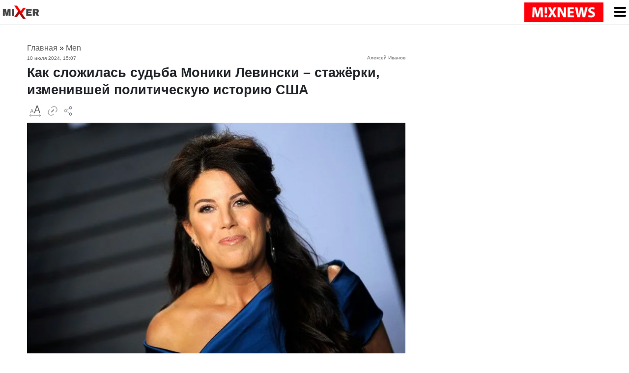

--- FILE ---
content_type: text/html; charset=utf-8
request_url: https://mixnews.lv/men/2024/07/10/kak-slozhilas-sudba-moniki-levinski-stazhyorki-izmenivshey-politicheskuyu-istoriyu-ssha/
body_size: 32761
content:
<!doctype html><html lang=ru-RU ><head><meta charset="UTF-8"><meta name="viewport" content="width=device-width, initial-scale=1"><link rel=profile href=https://gmpg.org/xfn/11><meta name='robots' content='index, follow, max-image-preview:large, max-snippet:-1, max-video-preview:-1'><style>img:is([sizes="auto" i], [sizes^="auto," i]) { contain-intrinsic-size: 3000px 1500px }</style><title>Как сложилась судьба Моники Левински – стажёрки, изменившей политическую историю США &#8211; Mixnews</title><meta name="description" content="Тогда она и представить не могла, к каким последствиям приведет её откровенность. Даже спустя более двадцати лет Монике Левински приходится выслушивать"><link rel=canonical href=https://mixnews.lv/men/2024/07/10/kak-slozhilas-sudba-moniki-levinski-stazhyorki-izmenivshey-politicheskuyu-istoriyu-ssha/ ><meta property="og:locale" content="ru_RU"><meta property="og:type" content="article"><meta property="og:title" content="Как сложилась судьба Моники Левински – стажёрки, изменившей политическую историю США"><meta property="og:description" content="Тогда она и представить не могла, к каким последствиям приведет её откровенность. Даже спустя более двадцати лет Монике Левински приходится выслушивать"><meta property="og:url" content="https://mixnews.lv/men/2024/07/10/kak-slozhilas-sudba-moniki-levinski-stazhyorki-izmenivshey-politicheskuyu-istoriyu-ssha/"><meta property="og:site_name" content="Mixnews"><meta property="article:publisher" content="https://www.facebook.com/mixnews/"><meta property="article:author" content="https://www.facebook.com/icelandspy"><meta property="article:published_time" content="2024-07-10T12:07:41+00:00"><meta property="og:image" content="https://mixnews.lv/wp-content/uploads/2024/07/10/2024-07-10-mixnews-223.jpg"><meta property="og:image:width" content="1000"><meta property="og:image:height" content="667"><meta property="og:image:type" content="image/jpeg"><meta name="author" content="Алексей Иванов"><meta name="twitter:card" content="summary_large_image"><meta name="twitter:label1" content="Написано автором"><meta name="twitter:data1" content="Алексей Иванов"><meta name="twitter:label2" content="Примерное время для чтения"><meta name="twitter:data2" content="5 минут"><meta name="twitter:label3" content="Автор:"><meta name="twitter:data3" content="Алексей Иванов"> <script type=application/ld+json class=yoast-schema-graph>{"@context":"https://schema.org","@graph":[{"@type":"Article","@id":"https://mixnews.lv/men/2024/07/10/kak-slozhilas-sudba-moniki-levinski-stazhyorki-izmenivshey-politicheskuyu-istoriyu-ssha/#article","isPartOf":{"@id":"https://mixnews.lv/men/2024/07/10/kak-slozhilas-sudba-moniki-levinski-stazhyorki-izmenivshey-politicheskuyu-istoriyu-ssha/"},"author":[{"@id":"https://mixnews.lv/#/schema/person/522d17d1447bbfc6c97a38088bd2ebad"}],"headline":"Как сложилась судьба Моники Левински – стажёрки, изменившей политическую историю США","datePublished":"2024-07-10T12:07:41+00:00","mainEntityOfPage":{"@id":"https://mixnews.lv/men/2024/07/10/kak-slozhilas-sudba-moniki-levinski-stazhyorki-izmenivshey-politicheskuyu-istoriyu-ssha/"},"wordCount":709,"publisher":{"@id":"https://mixnews.lv/#organization"},"image":{"@id":"https://mixnews.lv/men/2024/07/10/kak-slozhilas-sudba-moniki-levinski-stazhyorki-izmenivshey-politicheskuyu-istoriyu-ssha/#primaryimage"},"thumbnailUrl":"https://mixnews.lv/wp-content/uploads/2024/07/10/2024-07-10-mixnews-223.jpg","articleSection":["Men","Mixer"],"inLanguage":"ru-RU","copyrightYear":"2024","copyrightHolder":{"@id":"https://mixnews.lv/#organization"}},{"@type":"WebPage","@id":"https://mixnews.lv/men/2024/07/10/kak-slozhilas-sudba-moniki-levinski-stazhyorki-izmenivshey-politicheskuyu-istoriyu-ssha/","url":"https://mixnews.lv/men/2024/07/10/kak-slozhilas-sudba-moniki-levinski-stazhyorki-izmenivshey-politicheskuyu-istoriyu-ssha/","name":"Как сложилась судьба Моники Левински – стажёрки, изменившей политическую историю США &#8211; Mixnews","isPartOf":{"@id":"https://mixnews.lv/#website"},"primaryImageOfPage":{"@id":"https://mixnews.lv/men/2024/07/10/kak-slozhilas-sudba-moniki-levinski-stazhyorki-izmenivshey-politicheskuyu-istoriyu-ssha/#primaryimage"},"image":{"@id":"https://mixnews.lv/men/2024/07/10/kak-slozhilas-sudba-moniki-levinski-stazhyorki-izmenivshey-politicheskuyu-istoriyu-ssha/#primaryimage"},"thumbnailUrl":"https://mixnews.lv/wp-content/uploads/2024/07/10/2024-07-10-mixnews-223.jpg","datePublished":"2024-07-10T12:07:41+00:00","description":"Тогда она и представить не могла, к каким последствиям приведет её откровенность. Даже спустя более двадцати лет Монике Левински приходится выслушивать","breadcrumb":{"@id":"https://mixnews.lv/men/2024/07/10/kak-slozhilas-sudba-moniki-levinski-stazhyorki-izmenivshey-politicheskuyu-istoriyu-ssha/#breadcrumb"},"inLanguage":"ru-RU","potentialAction":[{"@type":"ReadAction","target":["https://mixnews.lv/men/2024/07/10/kak-slozhilas-sudba-moniki-levinski-stazhyorki-izmenivshey-politicheskuyu-istoriyu-ssha/"]}]},{"@type":"ImageObject","inLanguage":"ru-RU","@id":"https://mixnews.lv/men/2024/07/10/kak-slozhilas-sudba-moniki-levinski-stazhyorki-izmenivshey-politicheskuyu-istoriyu-ssha/#primaryimage","url":"https://mixnews.lv/wp-content/uploads/2024/07/10/2024-07-10-mixnews-223.jpg","contentUrl":"https://mixnews.lv/wp-content/uploads/2024/07/10/2024-07-10-mixnews-223.jpg","width":1000,"height":667},{"@type":"BreadcrumbList","@id":"https://mixnews.lv/men/2024/07/10/kak-slozhilas-sudba-moniki-levinski-stazhyorki-izmenivshey-politicheskuyu-istoriyu-ssha/#breadcrumb","itemListElement":[{"@type":"ListItem","position":1,"name":"Главная страница","item":"https://mixnews.lv/"},{"@type":"ListItem","position":2,"name":"Как сложилась судьба Моники Левински – стажёрки, изменившей политическую историю США"}]},{"@type":"WebSite","@id":"https://mixnews.lv/#website","url":"https://mixnews.lv/","name":"Mixnews","description":"Свежие новости Латвии и мира каждый день. Главные события, аналитика и репортажи на Mixnews.","publisher":{"@id":"https://mixnews.lv/#organization"},"potentialAction":[{"@type":"SearchAction","target":{"@type":"EntryPoint","urlTemplate":"https://mixnews.lv/?s={search_term_string}"},"query-input":{"@type":"PropertyValueSpecification","valueRequired":true,"valueName":"search_term_string"}}],"inLanguage":"ru-RU"},{"@type":"Organization","@id":"https://mixnews.lv/#organization","name":"Mixnews","url":"https://mixnews.lv/","logo":{"@type":"ImageObject","inLanguage":"ru-RU","@id":"https://mixnews.lv/#/schema/logo/image/","url":"https://mixnews.lv/wp-content/uploads/2019/07/cropped-share-3.png","contentUrl":"https://mixnews.lv/wp-content/uploads/2019/07/cropped-share-3.png","width":900,"height":472,"caption":"Mixnews"},"image":{"@id":"https://mixnews.lv/#/schema/logo/image/"},"sameAs":["https://www.facebook.com/mixnews/","https://www.instagram.com/mixnews/","https://www.youtube.com/channel/UCgE4V1tqxBsijZnhNAdjLeQ"],"description":"Портал Mixnews.lv начал свою работу на глобальном медиарынке в 2008 году. Мы отражаем важнейшие события из мира политики, экономики, международных отношений, бизнеса, спорта, финансов, культуры, авто, туризма. На сайте Mixnews.lv представлены свежие новости, аналитические статьи, исследования, а также мнения экспертов. Мы создаем уникальный новостной контент, объединяя функции поставщика новостей и радиовещателя.","email":"info@mixnews.lv","telephone":"+371 67 001 027","foundingDate":"2008-01-01","publishingPrinciples":"https://mixnews.lv/privacy-policy/","ownershipFundingInfo":"https://mixnews.lv/kontakty/","actionableFeedbackPolicy":"https://mixnews.lv/kontakty/","ethicsPolicy":"https://mixnews.lv/o-nas-2/"},{"@type":"Person","@id":"https://mixnews.lv/#/schema/person/522d17d1447bbfc6c97a38088bd2ebad","name":"Алексей Иванов","image":{"@type":"ImageObject","inLanguage":"ru-RU","@id":"https://mixnews.lv/#/schema/person/image/23c7eda5ab4e82b6e25a222d3872f244","url":"https://secure.gravatar.com/avatar/209fc5d177c576b917fb299d5b7fece1?s=96&d=retro&r=g","contentUrl":"https://secure.gravatar.com/avatar/209fc5d177c576b917fb299d5b7fece1?s=96&d=retro&r=g","caption":"Алексей Иванов"},"description":"Алексей – профессиональный психолог, выпускник факультета психологии Балтийской международной академии. Его страсть к изучению внутреннего мира человека гармонично сочетается с любовью к литературе, которая стала для него не только источником вдохновения, но и способом познания многообразия человеческих эмоций и идей. Известен как талантливый популяризатор интересных и необычных фактов. Он обладает уникальной способностью находить увлекательные детали в повседневной жизни и с радостью делится ими с читателями. Его статьи наполнены юмором, теплом и искренним желанием показать, насколько удивителен и многогранен окружающий мир. Особое место в его творчестве занимают темы, связанные с культурой мемов, забавными историями и, конечно, очаровательными котиками, которые неизменно вызывают улыбку у аудитории. Алексей убежден, что делиться знаниями и открытиями – это не только удовольствие, но и ответственность. Его миссия – вдохновлять читателей на новые открытия, помогая им взглянуть на мир с любопытством и открытым сердцем.","sameAs":["https://www.facebook.com/icelandspy","https://www.instagram.com/svamipilorama/"],"honorificPrefix":"Mr","birthDate":"1982-05-12","gender":"мужской","knowsAbout":["психология","журналистика"],"knowsLanguage":["русский","латышский","английский"],"jobTitle":"Журналист","worksFor":"KROKUS F","url":"https://mixnews.lv/author/aleksey-mironovich/"}]}</script> <script id=advads-ready>window.advanced_ads_ready=function(e,a){a=a||"complete";var d=function(e){return"interactive"===a?"loading"!==e:"complete"===e};d(document.readyState)?e():document.addEventListener("readystatechange",(function(a){d(a.target.readyState)&&e()}),{once:"interactive"===a})},window.advanced_ads_ready_queue=window.advanced_ads_ready_queue||[];</script> <style id=co-authors-plus-coauthors-style-inline-css>.wp-block-co-authors-plus-coauthors.is-layout-flow [class*=wp-block-co-authors-plus]{display:inline}</style><style id=co-authors-plus-avatar-style-inline-css>.wp-block-co-authors-plus-avatar :where(img){height:auto;max-width:100%;vertical-align:bottom}.wp-block-co-authors-plus-coauthors.is-layout-flow .wp-block-co-authors-plus-avatar :where(img){vertical-align:middle}.wp-block-co-authors-plus-avatar:is(.alignleft,.alignright){display:table}.wp-block-co-authors-plus-avatar.aligncenter{display:table;margin-inline:auto}</style><style id=co-authors-plus-image-style-inline-css>.wp-block-co-authors-plus-image{margin-bottom:0}.wp-block-co-authors-plus-image :where(img){height:auto;max-width:100%;vertical-align:bottom}.wp-block-co-authors-plus-coauthors.is-layout-flow .wp-block-co-authors-plus-image :where(img){vertical-align:middle}.wp-block-co-authors-plus-image:is(.alignfull,.alignwide) :where(img){width:100%}.wp-block-co-authors-plus-image:is(.alignleft,.alignright){display:table}.wp-block-co-authors-plus-image.aligncenter{display:table;margin-inline:auto}</style><style id=classic-theme-styles-inline-css>/*! This file is auto-generated */
.wp-block-button__link{color:#fff;background-color:#32373c;border-radius:9999px;box-shadow:none;text-decoration:none;padding:calc(.667em + 2px) calc(1.333em + 2px);font-size:1.125em}.wp-block-file__button{background:#32373c;color:#fff;text-decoration:none}</style><style id=global-styles-inline-css>/*<![CDATA[*/:root{--wp--preset--aspect-ratio--square: 1;--wp--preset--aspect-ratio--4-3: 4/3;--wp--preset--aspect-ratio--3-4: 3/4;--wp--preset--aspect-ratio--3-2: 3/2;--wp--preset--aspect-ratio--2-3: 2/3;--wp--preset--aspect-ratio--16-9: 16/9;--wp--preset--aspect-ratio--9-16: 9/16;--wp--preset--color--black: #000000;--wp--preset--color--cyan-bluish-gray: #abb8c3;--wp--preset--color--white: #ffffff;--wp--preset--color--pale-pink: #f78da7;--wp--preset--color--vivid-red: #cf2e2e;--wp--preset--color--luminous-vivid-orange: #ff6900;--wp--preset--color--luminous-vivid-amber: #fcb900;--wp--preset--color--light-green-cyan: #7bdcb5;--wp--preset--color--vivid-green-cyan: #00d084;--wp--preset--color--pale-cyan-blue: #8ed1fc;--wp--preset--color--vivid-cyan-blue: #0693e3;--wp--preset--color--vivid-purple: #9b51e0;--wp--preset--gradient--vivid-cyan-blue-to-vivid-purple: linear-gradient(135deg,rgba(6,147,227,1) 0%,rgb(155,81,224) 100%);--wp--preset--gradient--light-green-cyan-to-vivid-green-cyan: linear-gradient(135deg,rgb(122,220,180) 0%,rgb(0,208,130) 100%);--wp--preset--gradient--luminous-vivid-amber-to-luminous-vivid-orange: linear-gradient(135deg,rgba(252,185,0,1) 0%,rgba(255,105,0,1) 100%);--wp--preset--gradient--luminous-vivid-orange-to-vivid-red: linear-gradient(135deg,rgba(255,105,0,1) 0%,rgb(207,46,46) 100%);--wp--preset--gradient--very-light-gray-to-cyan-bluish-gray: linear-gradient(135deg,rgb(238,238,238) 0%,rgb(169,184,195) 100%);--wp--preset--gradient--cool-to-warm-spectrum: linear-gradient(135deg,rgb(74,234,220) 0%,rgb(151,120,209) 20%,rgb(207,42,186) 40%,rgb(238,44,130) 60%,rgb(251,105,98) 80%,rgb(254,248,76) 100%);--wp--preset--gradient--blush-light-purple: linear-gradient(135deg,rgb(255,206,236) 0%,rgb(152,150,240) 100%);--wp--preset--gradient--blush-bordeaux: linear-gradient(135deg,rgb(254,205,165) 0%,rgb(254,45,45) 50%,rgb(107,0,62) 100%);--wp--preset--gradient--luminous-dusk: linear-gradient(135deg,rgb(255,203,112) 0%,rgb(199,81,192) 50%,rgb(65,88,208) 100%);--wp--preset--gradient--pale-ocean: linear-gradient(135deg,rgb(255,245,203) 0%,rgb(182,227,212) 50%,rgb(51,167,181) 100%);--wp--preset--gradient--electric-grass: linear-gradient(135deg,rgb(202,248,128) 0%,rgb(113,206,126) 100%);--wp--preset--gradient--midnight: linear-gradient(135deg,rgb(2,3,129) 0%,rgb(40,116,252) 100%);--wp--preset--font-size--small: 13px;--wp--preset--font-size--medium: 20px;--wp--preset--font-size--large: 36px;--wp--preset--font-size--x-large: 42px;--wp--preset--spacing--20: 0.44rem;--wp--preset--spacing--30: 0.67rem;--wp--preset--spacing--40: 1rem;--wp--preset--spacing--50: 1.5rem;--wp--preset--spacing--60: 2.25rem;--wp--preset--spacing--70: 3.38rem;--wp--preset--spacing--80: 5.06rem;--wp--preset--shadow--natural: 6px 6px 9px rgba(0, 0, 0, 0.2);--wp--preset--shadow--deep: 12px 12px 50px rgba(0, 0, 0, 0.4);--wp--preset--shadow--sharp: 6px 6px 0px rgba(0, 0, 0, 0.2);--wp--preset--shadow--outlined: 6px 6px 0px -3px rgba(255, 255, 255, 1), 6px 6px rgba(0, 0, 0, 1);--wp--preset--shadow--crisp: 6px 6px 0px rgba(0, 0, 0, 1);}:where(.is-layout-flex){gap: 0.5em;}:where(.is-layout-grid){gap: 0.5em;}body .is-layout-flex{display: flex;}.is-layout-flex{flex-wrap: wrap;align-items: center;}.is-layout-flex > :is(*, div){margin: 0;}body .is-layout-grid{display: grid;}.is-layout-grid > :is(*, div){margin: 0;}:where(.wp-block-columns.is-layout-flex){gap: 2em;}:where(.wp-block-columns.is-layout-grid){gap: 2em;}:where(.wp-block-post-template.is-layout-flex){gap: 1.25em;}:where(.wp-block-post-template.is-layout-grid){gap: 1.25em;}.has-black-color{color: var(--wp--preset--color--black) !important;}.has-cyan-bluish-gray-color{color: var(--wp--preset--color--cyan-bluish-gray) !important;}.has-white-color{color: var(--wp--preset--color--white) !important;}.has-pale-pink-color{color: var(--wp--preset--color--pale-pink) !important;}.has-vivid-red-color{color: var(--wp--preset--color--vivid-red) !important;}.has-luminous-vivid-orange-color{color: var(--wp--preset--color--luminous-vivid-orange) !important;}.has-luminous-vivid-amber-color{color: var(--wp--preset--color--luminous-vivid-amber) !important;}.has-light-green-cyan-color{color: var(--wp--preset--color--light-green-cyan) !important;}.has-vivid-green-cyan-color{color: var(--wp--preset--color--vivid-green-cyan) !important;}.has-pale-cyan-blue-color{color: var(--wp--preset--color--pale-cyan-blue) !important;}.has-vivid-cyan-blue-color{color: var(--wp--preset--color--vivid-cyan-blue) !important;}.has-vivid-purple-color{color: var(--wp--preset--color--vivid-purple) !important;}.has-black-background-color{background-color: var(--wp--preset--color--black) !important;}.has-cyan-bluish-gray-background-color{background-color: var(--wp--preset--color--cyan-bluish-gray) !important;}.has-white-background-color{background-color: var(--wp--preset--color--white) !important;}.has-pale-pink-background-color{background-color: var(--wp--preset--color--pale-pink) !important;}.has-vivid-red-background-color{background-color: var(--wp--preset--color--vivid-red) !important;}.has-luminous-vivid-orange-background-color{background-color: var(--wp--preset--color--luminous-vivid-orange) !important;}.has-luminous-vivid-amber-background-color{background-color: var(--wp--preset--color--luminous-vivid-amber) !important;}.has-light-green-cyan-background-color{background-color: var(--wp--preset--color--light-green-cyan) !important;}.has-vivid-green-cyan-background-color{background-color: var(--wp--preset--color--vivid-green-cyan) !important;}.has-pale-cyan-blue-background-color{background-color: var(--wp--preset--color--pale-cyan-blue) !important;}.has-vivid-cyan-blue-background-color{background-color: var(--wp--preset--color--vivid-cyan-blue) !important;}.has-vivid-purple-background-color{background-color: var(--wp--preset--color--vivid-purple) !important;}.has-black-border-color{border-color: var(--wp--preset--color--black) !important;}.has-cyan-bluish-gray-border-color{border-color: var(--wp--preset--color--cyan-bluish-gray) !important;}.has-white-border-color{border-color: var(--wp--preset--color--white) !important;}.has-pale-pink-border-color{border-color: var(--wp--preset--color--pale-pink) !important;}.has-vivid-red-border-color{border-color: var(--wp--preset--color--vivid-red) !important;}.has-luminous-vivid-orange-border-color{border-color: var(--wp--preset--color--luminous-vivid-orange) !important;}.has-luminous-vivid-amber-border-color{border-color: var(--wp--preset--color--luminous-vivid-amber) !important;}.has-light-green-cyan-border-color{border-color: var(--wp--preset--color--light-green-cyan) !important;}.has-vivid-green-cyan-border-color{border-color: var(--wp--preset--color--vivid-green-cyan) !important;}.has-pale-cyan-blue-border-color{border-color: var(--wp--preset--color--pale-cyan-blue) !important;}.has-vivid-cyan-blue-border-color{border-color: var(--wp--preset--color--vivid-cyan-blue) !important;}.has-vivid-purple-border-color{border-color: var(--wp--preset--color--vivid-purple) !important;}.has-vivid-cyan-blue-to-vivid-purple-gradient-background{background: var(--wp--preset--gradient--vivid-cyan-blue-to-vivid-purple) !important;}.has-light-green-cyan-to-vivid-green-cyan-gradient-background{background: var(--wp--preset--gradient--light-green-cyan-to-vivid-green-cyan) !important;}.has-luminous-vivid-amber-to-luminous-vivid-orange-gradient-background{background: var(--wp--preset--gradient--luminous-vivid-amber-to-luminous-vivid-orange) !important;}.has-luminous-vivid-orange-to-vivid-red-gradient-background{background: var(--wp--preset--gradient--luminous-vivid-orange-to-vivid-red) !important;}.has-very-light-gray-to-cyan-bluish-gray-gradient-background{background: var(--wp--preset--gradient--very-light-gray-to-cyan-bluish-gray) !important;}.has-cool-to-warm-spectrum-gradient-background{background: var(--wp--preset--gradient--cool-to-warm-spectrum) !important;}.has-blush-light-purple-gradient-background{background: var(--wp--preset--gradient--blush-light-purple) !important;}.has-blush-bordeaux-gradient-background{background: var(--wp--preset--gradient--blush-bordeaux) !important;}.has-luminous-dusk-gradient-background{background: var(--wp--preset--gradient--luminous-dusk) !important;}.has-pale-ocean-gradient-background{background: var(--wp--preset--gradient--pale-ocean) !important;}.has-electric-grass-gradient-background{background: var(--wp--preset--gradient--electric-grass) !important;}.has-midnight-gradient-background{background: var(--wp--preset--gradient--midnight) !important;}.has-small-font-size{font-size: var(--wp--preset--font-size--small) !important;}.has-medium-font-size{font-size: var(--wp--preset--font-size--medium) !important;}.has-large-font-size{font-size: var(--wp--preset--font-size--large) !important;}.has-x-large-font-size{font-size: var(--wp--preset--font-size--x-large) !important;}
:where(.wp-block-post-template.is-layout-flex){gap: 1.25em;}:where(.wp-block-post-template.is-layout-grid){gap: 1.25em;}
:where(.wp-block-columns.is-layout-flex){gap: 2em;}:where(.wp-block-columns.is-layout-grid){gap: 2em;}
:root :where(.wp-block-pullquote){font-size: 1.5em;line-height: 1.6;}/*]]>*/</style><link rel=stylesheet id=dashicons-css href=https://mixnews.lv/wp-includes/css/dashicons.min.css type=text/css media=all><link rel=stylesheet id=admin-bar-css href=https://mixnews.lv/wp-includes/css/admin-bar.min.css type=text/css media=all><style id=admin-bar-inline-css>/* Hide CanvasJS credits for P404 charts specifically */
    #p404RedirectChart .canvasjs-chart-credit {
        display: none !important;
    }
    
    #p404RedirectChart canvas {
        border-radius: 6px;
    }

    .p404-redirect-adminbar-weekly-title {
        font-weight: bold;
        font-size: 14px;
        color: #fff;
        margin-bottom: 6px;
    }

    #wpadminbar #wp-admin-bar-p404_free_top_button .ab-icon:before {
        content: "\f103";
        color: #dc3545;
        top: 3px;
    }
    
    #wp-admin-bar-p404_free_top_button .ab-item {
        min-width: 80px !important;
        padding: 0px !important;
    }
    
    /* Ensure proper positioning and z-index for P404 dropdown */
    .p404-redirect-adminbar-dropdown-wrap { 
        min-width: 0; 
        padding: 0;
        position: static !important;
    }
    
    #wpadminbar #wp-admin-bar-p404_free_top_button_dropdown {
        position: static !important;
    }
    
    #wpadminbar #wp-admin-bar-p404_free_top_button_dropdown .ab-item {
        padding: 0 !important;
        margin: 0 !important;
    }
    
    .p404-redirect-dropdown-container {
        min-width: 340px;
        padding: 18px 18px 12px 18px;
        background: #23282d !important;
        color: #fff;
        border-radius: 12px;
        box-shadow: 0 8px 32px rgba(0,0,0,0.25);
        margin-top: 10px;
        position: relative !important;
        z-index: 999999 !important;
        display: block !important;
        border: 1px solid #444;
    }
    
    /* Ensure P404 dropdown appears on hover */
    #wpadminbar #wp-admin-bar-p404_free_top_button .p404-redirect-dropdown-container { 
        display: none !important;
    }
    
    #wpadminbar #wp-admin-bar-p404_free_top_button:hover .p404-redirect-dropdown-container { 
        display: block !important;
    }
    
    #wpadminbar #wp-admin-bar-p404_free_top_button:hover #wp-admin-bar-p404_free_top_button_dropdown .p404-redirect-dropdown-container {
        display: block !important;
    }
    
    .p404-redirect-card {
        background: #2c3338;
        border-radius: 8px;
        padding: 18px 18px 12px 18px;
        box-shadow: 0 2px 8px rgba(0,0,0,0.07);
        display: flex;
        flex-direction: column;
        align-items: flex-start;
        border: 1px solid #444;
    }
    
    .p404-redirect-btn {
        display: inline-block;
        background: #dc3545;
        color: #fff !important;
        font-weight: bold;
        padding: 5px 22px;
        border-radius: 8px;
        text-decoration: none;
        font-size: 17px;
        transition: background 0.2s, box-shadow 0.2s;
        margin-top: 8px;
        box-shadow: 0 2px 8px rgba(220,53,69,0.15);
        text-align: center;
        line-height: 1.6;
    }
    
    .p404-redirect-btn:hover {
        background: #c82333;
        color: #fff !important;
        box-shadow: 0 4px 16px rgba(220,53,69,0.25);
    }
    
    /* Prevent conflicts with other admin bar dropdowns */
    #wpadminbar .ab-top-menu > li:hover > .ab-item,
    #wpadminbar .ab-top-menu > li.hover > .ab-item {
        z-index: auto;
    }
    
    #wpadminbar #wp-admin-bar-p404_free_top_button:hover > .ab-item {
        z-index: 999998 !important;
    }</style><link rel=stylesheet id=wp-polls-css href=https://mixnews.lv/wp-content/plugins/wp-polls/polls-css.css type=text/css media=all><style id=wp-polls-inline-css>.wp-polls .pollbar {
	margin: 1px;
	font-size: 8px;
	line-height: 10px;
	height: 10px;
	background: #4a4a4a;
	border: 1px solid #000000;
}</style><link rel=stylesheet id=super-mixnews-style-css href=https://mixnews.lv/wp-content/themes/super-mixnews/style.css type=text/css media=all><link rel=stylesheet id=super-mixnews-style-css-css href=https://mixnews.lv/wp-content/themes/super-mixnews/css/bootstrap.css type=text/css media=all> <script src=https://mixnews.lv/wp-includes/js/jquery/jquery.min.js id=jquery-core-js></script> <script id=advanced-ads-advanced-js-js-extra>var advads_options = {"blog_id":"1","privacy":{"consent-method":"","custom-cookie-name":"viewed_cookie_policy","custom-cookie-value":"yes","enabled":false,"state":"not_needed"}};</script> <script defer src=https://mixnews.lv/wp-content/uploads/201/726/public/assets/js/965.js id=advanced-ads-advanced-js-js></script> <script id=advanced_ads_pro/visitor_conditions-js-extra>var advanced_ads_pro_visitor_conditions = {"referrer_cookie_name":"advanced_ads_pro_visitor_referrer","referrer_exdays":"365","page_impr_cookie_name":"advanced_ads_page_impressions","page_impr_exdays":"3650"};</script> <script defer src=https://mixnews.lv/wp-content/uploads/201/594/518/818/927/389.js id=advanced_ads_pro/visitor_conditions-js></script> <style>.pseudo-clearfy-link { color: #008acf; cursor: pointer;}.pseudo-clearfy-link:hover { text-decoration: none;}</style><script>var advadsCfpQueue = [];
		var advadsCfpAd = function( adID ){
			if ( 'undefined' == typeof advadsProCfp ) { advadsCfpQueue.push( adID ) } else { advadsProCfp.addElement( adID ) }
		};</script> <style>.class-lqip {
				background-color: grey;
				-moz-height: calc(50vw *667 /1000) !important;
				aspect-ratio: 1000 /667;
				object-fit: cover;
			}

			@media (max-width: 480px) {
				.class-lqip {
					-moz-height: calc(100vw *667 /1000) !important;
					aspect-ratio: 1000 /667;
				}
			}</style> <script>(function(w,d,s,l,i){w[l]=w[l]||[];w[l].push({'gtm.start':
new Date().getTime(),event:'gtm.js'});var f=d.getElementsByTagName(s)[0],
j=d.createElement(s),dl=l!='dataLayer'?'&l='+l:'';j.async=true;j.src=
'https://www.googletagmanager.com/gtm.js?id='+i+dl;f.parentNode.insertBefore(j,f);
})(window,document,'script','dataLayer','GTM-5XXTKCKN');</script>  <script>window.yaContextCb = window.yaContextCb || []</script> <script src=https://yandex.ru/ads/system/context.js async></script> <script async src=//s.clickiocdn.com/t/221299/360_light.js></script> <script async src=//s.luxcdn.com/t/221299/360_light.js></script> <style>img[src$='ukrwave.png'] {display: none !important;} #testads-atf-mobile {min-height:290px}</style><link rel=icon href=https://mixnews.lv/wp-content/uploads/2020/03/28/2020-03-28-mixnews-cropped-2020-03-28-mixnews-mixnews-fav-1-32x32.png sizes=32x32><link rel=icon href=https://mixnews.lv/wp-content/uploads/2020/03/28/2020-03-28-mixnews-cropped-2020-03-28-mixnews-mixnews-fav-1-192x192.png sizes=192x192><link rel=apple-touch-icon href=https://mixnews.lv/wp-content/uploads/2020/03/28/2020-03-28-mixnews-cropped-2020-03-28-mixnews-mixnews-fav-1-180x180.png><meta name="msapplication-TileImage" content="https://mixnews.lv/wp-content/uploads/2020/03/28/2020-03-28-mixnews-cropped-2020-03-28-mixnews-mixnews-fav-1-270x270.png"><style id=wp-custom-css>.social-share{padding-top: 20px;}

.navbar-collapse1 ul {
    overflow: hidden;
}
figure {

    vertical-align: middle;
    border-style: none;
    max-width: 100%;
    height: auto;
    display: inline-block;
}

@media (min-width: 1200px){
.container {
    max-width:1200px;
}}

@media (min-width: 750px) {
.advads-above-content-clickio {height:200px;}	
}

@media (max-width: 900px){
.header-main-woman .lat-ver {
    display: none;
}}

@media (max-width: 640px){

.row.hot-news .first-post .box-text.text-left {
    padding: 10px 0;
    text-shadow: none;
    position: relative;
    background: none;

}

	
}</style><style>article .entry-content h3 {
    font-size: 20px;
}
article .entry-content h4 {
    font-size: 18px;
}
article .entry-content h5 {
    font-size: 16px;
}
article .entry-content h6 {
    font-size: 14px;
}
    
.fixed-top-parent {
    padding-top: 70px;
}
@media (max-width: 575px) {
    .fixed-top-parent {
        padding-top: 50px;
    }
}

.fixed-top {
    position: fixed; 
    top: 0;
    left: 0;
    background-color: white;
    
}    
		.entry-content .wp-polls {
			background-color: #e48d9f;
			padding: 20px;
			margin-bottom: 20px;
		}

		@media (max-width: 575px) {

			.mxbottom-post div.box-text.text-left > div > h2 > a
			{line-height: 1.2;font-size: 18px;height: auto;margin-bottom: 15px;}

			.mxbottom-post div.box-text.text-left > div > h2
			{padding: 7px;}
			
			.mxbottom-post div.box-text.text-left > div > h2,
			.mxbottom-post div.box-text.text-left
			{height: auto;}
		}
	
	
/* The side navigation menu */
.sidenav {
    height: 100%; /* 100% Full-height */
    width: 0; /* 0 width - change this with JavaScript */
    position: fixed; /* Stay in place */
    z-index: 1; /* Stay on top */
    top: 0; /* Stay at the top */
    right: 0;
    background-color: #111; /* Black*/
    overflow-x: hidden; /* Disable horizontal scroll */
    padding-top: 0px; /* Place content 60px from the top */
    transition: 0.5s; /* 0.5 second transition effect to slide in the sidenav */
  }
  
  /* The navigation menu links */
  .sidenav a {
    padding: 0px 8px 0px 32px;
    text-decoration: none;
    font-size: 25px;
    color: #818181;
    display: block;
    transition: 0.3s;
  }
  
  /* When you mouse over the navigation links, change their color */
  .sidenav a:hover {
    color: #f1f1f1;
  }
  
  /* Position and style the close button (top right corner) */
  .sidenav .closebtn {
    position: absolute;
    top: 0;
    right: 25px;
    font-size: 36px;
    margin-left: 50px;
  }
  
  /* Style page content - use this if you want to push the page content to the right when you open the side navigation */
  #main {
    transition: margin-left .5s;
    padding: 20px;
  }
  
  /* On smaller screens, where height is less than 450px, change the style of the sidenav (less padding and a smaller font size) */
  @media screen and (max-height: 450px) {
    .sidenav {padding-top: 15px;}
    .sidenav a {font-size: 18px;}
  }

  /* hamburger icon */

  .hamburger {
    padding-top: 5px;
    display: inline-block;
    cursor: pointer;
    transition-property: opacity, filter;
    transition-duration: 0.15s;
    transition-timing-function: linear;
    font: inherit;
    color: inherit;
    text-transform: none;
    background-color: transparent;
    border: 0;
    margin: 0;
    overflow: visible; }
    .hamburger:hover {
      opacity: 0.7; }
    .hamburger.is-active:hover {
      opacity: 0.7; }
    .hamburger.is-active .hamburger-inner,
    .hamburger.is-active .hamburger-inner::before,
    .hamburger.is-active .hamburger-inner::after {
      background-color: #000; }

      .hamburger-box {
        width: 25px;
        height: 24px;
        display: inline-block;
        position: relative; }
      
      .hamburger-inner {
        display: block;
        top: 50%;
        margin-top: -2px; }
        .hamburger-inner, .hamburger-inner::before, .hamburger-inner::after {
          width: 25px;
          height: 4px;
          background-color: #000;
          border-radius: 4px;
          position: absolute;
          transition-property: transform;
          transition-duration: 0.15s;
          transition-timing-function: ease; }
        .hamburger-inner::before, .hamburger-inner::after {
          content: "";
          display: block; }
        .hamburger-inner::before {
          top: -8px; }
        .hamburger-inner::after {
          bottom: -8px; }


/* Single article social buttons  */


.social a {
  padding: 0 .5em;
}

/* Footer */

.blog-footer {
  padding: 2.5rem 0;
  color: #ffffff;
  text-align: center;
  background-color: #000;
  border-top: .05rem solid #e5e5e5;
}

.blog-footer a {
  margin-right: 1rem;
  color: #ffffff;
}



.mb-6 {

  margin-bottom: 5rem;
}

/* Social buttons */

.sharer.button img {

  width: 25px;
  height: 25px;

}

/* 
Related */

.row-cols-md-2>* {
  flex: 0 0 auto;
  width: 50%;
}

.related-wrap img {

  width: 380px;
  height: 250px;
  object-fit: cover;
}

.related-wrap .col {
padding-top: 2rem;
}

@media (max-width:480px) {
.row-cols-1>* {
  flex: 0 0 auto;
  width: 100%;
}
}
@media (max-width: 575px) {
.logo {
    width: auto;
    height: auto;
}
}
article .entry-content {font-family: open sans,sans-serif;}
article .entry-content {font-size: 17px;}
.single-post .entry-header .post-date-hn {width: auto;}

#breadcrumbs a, .source a {color: #626262;}

.wp-polls LABEL {
    color: black;
    font-size: 16px;
}</style></head><body class="post-template-default single single-post postid-2517097 single-format-standard wp-custom-logo aa-prefix-advads-"><noscript><iframe src="https://www.googletagmanager.com/ns.html?id=GTM-5XXTKCKN" height=0 width=0 style=display:none;visibility:hidden></iframe></noscript><div class="container fixed-top-parent"><div class="menu-wrap border-bottom fixed-top"><nav class="navbar px-0"><div class="container-fluid px-0 mx-0"><div class="col pl-0"> <a class=navbar-brand href=/mixer/ > <img class=logo src=/wp-content/themes/super-mixnews/img/mixer80x40.png width=80 height=40 alt=Mixer> </a></div><div class="d-none d-md-block col-md-auto"> <a href=/ ><img src=/wp-content/uploads/2019/07/MIXNEWS.png width=161 height=40 alt=Mixnews></a></div><div id=mySidenav class=sidenav><style>.sidenav-header {
                    display: flex;
                    justify-content: flex-end; /* всё прижмётся вправо */
                    align-items: center;
                    gap: 10px; /* расстояние между крестиком и логотипом */
                    padding: 10px;
                }

                .closebtn-header {
                    font-size: 36px  !important;
                    text-decoration: none;
                    color: #fff;
                    padding-left: 15px  !important;

                }

                .header-logo-dark {
                    display: block;
                }</style><div class=sidenav-header> <a href=# class=closebtn-header role=button aria-label="Закрыть меню" aria-expanded=true onclick=closeNav()>×</a><a href=/ title rel=home> <img src=/wp-content/uploads/2019/07/MIXNEWS.png class=header-logo-dark alt=Mixnews width=161 height=40> </a></div> <a href=https://mixnews.lv/anekdoty/ >Анекдоты</a><a href=https://mixnews.lv/tag/yumor/ >Юмор</a><a href=https://mixnews.lv/prikolnye-kartinki/ >Приколы</a><a href=https://mixnews.lv/kino/ >Кино</a><a href=https://mixnews.lv/istorija/ >История</a><a href=https://mixnews.lv/tag/znaki-zodiaka/ >Астрология</a><a href=https://mixnews.lv/testy/ >Тесты</a><a href=https://mixnews.lv/retsepty/ >Рецепты</a><a href=https://mixnews.lv/tag/pricheski/ >Прически</a><a href=https://mixnews.lv/tag/manikyur/ >Идеи маникюра</a><a href=https://mixnews.lv/lady/ >Lady</a><div style="background-color: #777; width: 80%; margin-left: 30px;"><div class=gcse-searchbox-only data-enableHistory=false> <gcse:searchbox-only enablehistory="false"></gcse:searchbox-only><div class=gcse-search></div></div></div></div> <button onclick=openNav() aria-label="Открыть меню" aria-expanded=true class="hamburger hamburger--squeeze" type=button> <span class=hamburger-box> <span class=hamburger-inner></span> </span> </button></nav></div></div><main class="container mb-6"><div class="row pt-3"><div class=col-md-8><div id=breadcrumbs><a href=https://mixnews.lv/mixer/ >Главная</a> » <a href=https://mixnews.lv/men/ >Men</a></div><article class=blog-post><header class=entry-header><div class="d-flex justify-content-between"> <span class=post-date-hn>10 июля 2024, 15:07</span> <span class=source style="padding-left:0;font-size: 10px;"><span style="font-size: 10px;" data-nosnippet><a href=https://mixnews.lv/author/aleksey-mironovich/ title="Записи Алексей Иванов" rel=author>Алексей Иванов</a></span></div><h1 class="entry-title">Как сложилась судьба Моники Левински – стажёрки, изменившей политическую историю США</h1></header><div class=mb-2><div class="btn-container d-flex"> <button class=custom-btn id=fontSizeBtn title="Размер шрифта"><svg xmlns=http://www.w3.org/2000/svg xmlns:xlink=http://www.w3.org/1999/xlink version=1.0 id=Layer_1 width=23px height=23px viewBox="0 0 64 64" enable-background="new 0 0 64 64" xml:space=preserve> <g> <polyline fill=none stroke=#626262 stroke-width=5 stroke-miterlimit=10 points="28,43 43,1 44,1 59,43  "/> <line fill=none stroke=#626262 stroke-width=2 stroke-miterlimit=10 x1=33 y1=29 x2=54 y2=29 /> </g> <g> <polyline fill=none stroke=#626262 stroke-width=2 stroke-miterlimit=10 points="5,43 13,20 14,20 22,43  "/> <line fill=none stroke=#626262 stroke-width=2 stroke-miterlimit=10 x1=7 y1=36 x2=20 y2=36 /> </g> <polyline fill=none stroke=#626262 stroke-width=2 stroke-linejoin=bevel stroke-miterlimit=10 points="56,63 63,56   56,49 "/> <polyline fill=none stroke=#626262 stroke-width=2 stroke-linejoin=bevel stroke-miterlimit=10 points="8,49 1,56 8,63   "/> <g> <line fill=none stroke=#626262 stroke-width=2 stroke-miterlimit=10 x1=63 y1=56 x2=1 y2=56 /> </g> </svg></button><div id=fontSizePanel class=panel style="display: none;"><div class=panel-content> <button class=close-btn onclick="document.getElementById('fontSizePanel').style.display='none'">✕</button> <label id=fontSizeExample for=fontSizeSlider>Размер шрифта: <span id=fontSizeValue>17</span>px</label> <input type=range id=fontSizeSlider min=12 max=24 step=1 value=17></div></div> <button class="custom-btn ml-1" id=copyBtn title="Копировать ссылку"><svg xmlns=http://www.w3.org/2000/svg width=24px height=24px viewBox="0 0 24 24" fill=none> <path opacity=0.5 d="M14.1625 18.4876L13.4417 19.2084C11.053 21.5971 7.18019 21.5971 4.79151 19.2084C2.40283 16.8198 2.40283 12.9469 4.79151 10.5583L5.51236 9.8374" stroke=#444 stroke-width=1.5 stroke-linecap=round /> <path d="M9.8374 14.1625L14.1625 9.8374" stroke=#626262 stroke-width=1.5 stroke-linecap=round /> <path opacity=0.5 d="M9.8374 5.51236L10.5583 4.79151C12.9469 2.40283 16.8198 2.40283 19.2084 4.79151C21.5971 7.18019 21.5971 11.053 19.2084 13.4417L18.4876 14.1625" stroke=#444 stroke-width=1.5 stroke-linecap=round /> </svg></button> <button class=custom-btn id=shareBtn title=Поделиться><svg xmlns=http://www.w3.org/2000/svg width=24px height=24px viewBox="0 0 24 24" fill=none> <path d="M9 11.5C9 12.8807 7.88071 14 6.5 14C5.11929 14 4 12.8807 4 11.5C4 10.1193 5.11929 9 6.5 9C7.88071 9 9 10.1193 9 11.5Z" stroke=#626262 stroke-width=1 /> <path opacity=0.5 d="M14.3206 16.8017L9 13.29" stroke=#626262 stroke-width=1 stroke-linecap=round /> <path opacity=0.5 d="M14.4207 6.83984L9.1001 10.3515" stroke=#626262 stroke-width=1 stroke-linecap=round /> <path d="M19 18.5C19 19.8807 17.8807 21 16.5 21C15.1193 21 14 19.8807 14 18.5C14 17.1193 15.1193 16 16.5 16C17.8807 16 19 17.1193 19 18.5Z" stroke=#1C274C stroke-width=1 /> <path d="M19 5.5C19 6.88071 17.8807 8 16.5 8C15.1193 8 14 6.88071 14 5.5C14 4.11929 15.1193 3 16.5 3C17.8807 3 19 4.11929 19 5.5Z" stroke=#1C274C stroke-width=1 /> </svg></button><div id=sharePanel class=panel style="display: none;"><div class=panel-content> <button class=close-btn onclick="document.getElementById('sharePanel').style.display='none'">✕</button><div class="share-btn-container mt-4"> <script>function heateorSssPopup(e) {
    window.open(e, "popUpWindow", "height=400,width=600,left=400,top=100,resizable,scrollbars,toolbar=0,personalbar=0,menubar=no,location=no,directories=no,status")
};</script> <style>#heateor_sss_error {
	color: red;
	margin: 7px 0
}

.heateor_sss_login_container {
	margin: 2px 0
}

.heateor_sss_login_container img,
.heateor_sss_sharing_container img {
	cursor: pointer;
	margin: 2px;
	border: none
}

.heateor_sss_login_container img {
	display: none;
	float: left
}

#heateor_sss_loading_image {
	display: block!important;
	float: none
}

.heateor_sss_error {
	background-color: #ffffe0;
	border: 1px solid #e6db55;
	padding: 5px;
	margin: 10px
}

#heateor_sss_sharing_more_providers {
	position: fixed;
	top: 50%;
	left: 47%;
	background: #fafafa;
	width: 650px;
	margin: -180px 0 0 -300px;
	z-index: 10000000;
	text-shadow: none!important;
	height: 308px
}

#heateor_sss_popup_bg {
	background: url(../../images/transparent_bg.png);
	bottom: 0;
	display: block;
	left: 0;
	position: fixed;
	right: 0;
	top: 0;
	z-index: 10000
}

#heateor_sss_sharing_more_providers .title {
	font-size: 14px!important;
	height: auto!important;
	background: #58b8f8!important;
	border-bottom: 1px solid #d7d7d7!important;
	color: #fff;
	font-weight: 700;
	letter-spacing: inherit;
	line-height: 34px!important;
	padding: 0!important;
	text-align: center;
	text-transform: none;
	margin: 0!important;
	text-shadow: none!important;
	width: 100%
}

#heateor_sss_sharing_more_providers * {
	font-family: Arial, Helvetica, sans-serif
}

#heateor_sss_sharing_more_providers #heateor_sss_sharing_more_content {
	background: #fafafa;
	border-radius: 4px;
	color: #555;
	height: auto;
	width: 100%
}

#heateor_sss_sharing_more_providers .filter {
	margin: 0;
	padding: 10px 0 0;
	position: relative;
	width: 100%
}

#heateor_sss_sharing_more_providers .all-services {
	clear: both;
	height: 250px;
	overflow: auto
}

#heateor_sss_sharing_more_content .all-services ul {
	margin: 10px!important;
	overflow: hidden;
	list-style: none;
	padding-left: 0!important;
	position: static!important;
	width: auto!important
}

#heateor_sss_sharing_more_content .all-services ul li {
	margin: 0;
	background: 0 0!important;
	float: left;
	width: 33.3333%!important;
	text-align: left!important
}

#heateor_sss_sharing_more_providers .close-button img {
	margin: 0
}

#heateor_sss_sharing_more_providers .close-button.separated {
	background: 0 0!important;
	border: none!important;
	box-shadow: none!important;
	width: auto!important;
	height: auto!important;
	z-index: 1000
}

#heateor_sss_sharing_more_providers .close-button {
	height: auto!important;
	width: auto!important;
	left: auto!important;
	display: block!important;
	color: #555!important;
	cursor: pointer!important;
	font-size: 29px!important;
	line-height: 29px!important;
	margin: 0!important;
	padding: 0!important;
	position: absolute;
	right: -13px;
	top: -11px
}

#heateor_sss_sharing_more_providers .filter input.search {
	width: 94%;
	display: block;
	float: none;
	font-family: "open sans", "helvetica neue", helvetica, arial, sans-serif;
	font-weight: 300;
	height: auto;
	line-height: inherit;
	margin: 0 auto;
	padding: 5px 8px 5px 10px;
	border: 1px solid #ccc!important;
	color: #000;
	background: #fff!important;
	font-size: 16px!important;
	text-align: left!important
}

#heateor_sss_sharing_more_providers .footer-panel {
	background: #fff;
	border-top: 1px solid #d7d7d7;
	padding: 6px 0;
	width: 100%;
	color: #fff
}

#heateor_sss_sharing_more_providers .footer-panel p {
	background-color: transparent;
	top: 0;
	text-align: left!important;
	color: #000;
	font-family: 'helvetica neue', arial, helvetica, sans-serif;
	font-size: 12px;
	line-height: 1.2;
	margin: 0!important;
	padding: 0 6px!important;
	text-indent: 0!important
}

#heateor_sss_sharing_more_providers .footer-panel a {
	color: #fff;
	text-decoration: none;
	font-weight: 700;
	text-indent: 0!important
}

#heateor_sss_sharing_more_providers .all-services ul li a {
	border-radius: 3px;
	color: #666!important;
	display: block;
	font-size: 18px;
	height: auto;
	line-height: 28px;
	overflow: hidden;
	padding: 8px;
	text-decoration: none!important;
	text-overflow: ellipsis;
	white-space: nowrap;
	border: none!important;
	text-indent: 0!important;
	background: 0 0!important;
	text-shadow: none
}

.heateor_sss_share_count {
	display: block;
	text-indent: 0!important;
	visibility: hidden;
	background-color: #58b8f8!important;
	width: 5px;
	height: auto;
	text-align: center;
	min-width: 8px!important;
	padding: 1px 4px!important;
	color: #fff!important;
	font-family: 'Open Sans', arial, sans-serif!important;
	font-size: 10px!important;
	font-weight: 600!important;
	-webkit-border-radius: 15px!important;
	border-radius: 15px!important;
	-webkit-box-shadow: 0 2px 2px rgba(0, 0, 0, .4);
	box-shadow: 0 2px 2px rgba(0, 0, 0, .4);
	text-shadow: 0 -1px 0 rgba(0, 0, 0, .2);
	line-height: 14px!important;
	border: 2px solid #fff!important;
	z-index: 1;
	margin: 2px auto!important;
	box-sizing: content-box!important
}

.heateor_sss_share_count,
.heateor_sss_vertical_sharing {
	-webkit-box-sizing: content-box!important;
	-moz-box-sizing: content-box!important
}

ul.heateor_sss_follow_ul,
ul.heateor_sss_sharing_ul {
	list-style: none!important;
	padding-left: 0!important
}

.heateorSssXingButton {
	background-position: -64px 0;
	width: 32px;
	height: 32px;
	display: block
}

.heateorSssFacebookButton {
	background-position: 0 0;
	width: 32px;
	height: 32px;
	display: none
}

.heateorSssLiveButton {
	background-position: -32px -96px;
	width: 32px;
	height: 32px;
	display: block
}

.heateorSssInstagramButton {
	background-position: 0 -32px;
	width: 32px;
	height: 32px;
	display: block!important
}

.heateorSssLinkedinButton {
	background-position: -32px -32px;
	width: 32px;
	height: 32px;
	display: none
}

.heateorSssTwitterButton {
	background-position: 0 -64px;
	width: 32px;
	height: 32px;
	display: block!important
}

.heateorSssVkontakteButton {
	background-position: -32px -64px;
	width: 32px;
	height: 32px;
	display: none
}

ul.heateor_sss_follow_ul,
ul.heateor_sss_sharing_ul {
	margin: 1px 0!important
}

#heateor_sss_sharing_popup_close img {
	opacity: 1!important;
	background: 0 0!important;
	border: none!important;
	outline: 0!important;
	box-shadow: none!important;
	width: auto!important;
	height: auto!important;
	top: inherit!important;
	right: inherit!important;
	left: 9px!important;
	padding: 0!important
}

ul.heateor_sss_follow_ul li.heateorSssSharingRound,
ul.heateor_sss_sharing_ul li.heateorSssSharingRound {
	background: 0 0!important
}

.heateor_sss_square_count {
	display: none;
	text-align: center;
	font-weight: bolder;
	font-family: sans-serif;
	font-style: normal;
	font-size: .8em;
	visibility: hidden
}

ul.heateor_sss_follow_ul li,
ul.heateor_sss_sharing_ul li {
	float: left!important;
	margin: 0!important;
	padding: 0!important;
	list-style: none!important;
	border: none!important;
	clear: none!important
}

.heateorSssSharing,
.heateorSssSharingButton {
	display: block;
	cursor: pointer;
	margin: 2px
}

ul.heateor_sss_follow_ul li:before,
ul.heateor_sss_sharing_ul li:before {
	content: none!important
}

ul.heateor_sss_follow_ul li a {
	display: inline
}

ul.heateor_sss_follow_ul li {
	width: auto
}

.heateor_sss_vertical_sharing {
	background: 0 0;
	-webkit-box-shadow: 0 1px 4px 1px rgba(0, 0, 0, .1);
	box-shadow: 0 1px 4px 1px rgba(0, 0, 0, .1);
	position: fixed;
	overflow: visible;
	z-index: 10000000;
	display: block;
	padding: 10px;
	border-radius: 4px;
	opacity: 1;
	box-sizing: content-box!important
}

div.heateor_sss_horizontal_counter li.heateor_sss_facebook_share,
div.heateor_sss_horizontal_sharing li.heateor_sss_facebook_share {
	width: 96px
}

li.heateor_sss_facebook_like .fb-like span,
li.heateor_sss_facebook_recommend .fb-like span,
li.heateor_sss_facebook_share .fb-share-button span {
	vertical-align: top!important
}

li.heateor_sss_facebook_like .fb-like span iframe,
li.heateor_sss_facebook_recommend .fb-like span iframe {
	max-width: none!important;
	z-index: 1000
}

.heateor_sss_counter_container li {
	height: 21px
}

.heateorSssYummlyBackground {
	background-color: #e16120
}

.heateorSssBufferBackground {
	background-color: #000
}

.heateorSssDeliciousBackground {
	background-color: #53beee
}

.heateorSssThreemaBackground {
	background-color: #2a2a2a
}

.heateorSssFacebookBackground {
	background-color: #3c589a
}

.heateorSssDiggBackground {
	background-color: #006094
}

.heateorSssEmailBackground {
	background-color: #649a3f
}

.heateorSssFloatitBackground {
	background-color: #53beee
}

.heateorSssLinkedinBackground {
	background-color: #0077b5
}

.heateorSssMoreBackground {
	background-color: #ee8e2d
}

.heateorSssPinterestBackground {
	background-color: #cc2329
}

.heateorSssPrintBackground {
	background-color: #fd6500
}

.heateorSssRedditBackground {
	background-color: #ff5700
}

.heateorSssStockTwitsBackground {
	background-color: #40576f
}

.heateorSssMeWeBackground {
	background-color: #007da1
}

.heateorSssMixBackground {
	background-color: #ff8226
}

.heateorSssTumblrBackground {
	background-color: #29435d
}

.heateorSssTwitterBackground {
	background-color: #55acee
}

.heateorSssTwitterXBackground {
	background-color: white;
}

.heateorSssGabBackground {
	background-color: #25CC80
}

.heateorSssParlerBackground {
	background-color: #C63240
}

.heateorSssVkontakteBackground {
	background-color: #5e84ac
}

.heateorSssYahooBackground {
	background-color: #8f03cc
}

.heateorSssXingBackground {
	background-color: #00797d
}

.heateorSssWhatsappBackground {
	background-color: #55eb4c
}

.heateorSssTCBackground,
.heateorSssTCBackground:hover {
	border-width: 0!important;
	background-color: transparent
}

ul.heateor_sss_sharing_ul i.heateorSssTCBackground {
	background-color: transparent;
	font-style: normal;
	word-wrap: normal;
	color: #666;
	line-height: 1;
	visibility: hidden
}

.heateorSssSharingSvg {
	width: 100%;
	height: 100%
}

.heateorSssMeWeSvg {
	background: url('data:image/svg+xml;charset=utf8,%3Csvg%20xmlns%3D%22http%3A%2F%2Fwww.w3.org%2F2000%2Fsvg%22%20viewBox%3D%22-3%20-3%2038%2038%22%3E%3Cg%20fill%3D%22%23fff%22%3E%3Cpath%20d%3D%22M9.636%2010.427a1.22%201.22%200%201%201-2.44%200%201.22%201.22%200%201%201%202.44%200zM15.574%2010.431a1.22%201.22%200%200%201-2.438%200%201.22%201.22%200%201%201%202.438%200zM22.592%2010.431a1.221%201.221%200%201%201-2.443%200%201.221%201.221%200%200%201%202.443%200zM29.605%2010.431a1.221%201.221%200%201%201-2.442%200%201.221%201.221%200%200%201%202.442%200zM3.605%2013.772c0-.471.374-.859.859-.859h.18c.374%200%20.624.194.789.457l2.935%204.597%202.95-4.611c.18-.291.43-.443.774-.443h.18c.485%200%20.859.387.859.859v8.113a.843.843%200%200%201-.859.845.857.857%200%200%201-.845-.845V16.07l-2.366%203.559c-.18.276-.402.443-.72.443-.304%200-.526-.167-.706-.443l-2.354-3.53V21.9c0%20.471-.374.83-.845.83a.815.815%200%200%201-.83-.83v-8.128h-.001zM14.396%2014.055a.9.9%200%200%201-.069-.333c0-.471.402-.83.872-.83.415%200%20.735.263.845.624l2.23%206.66%202.187-6.632c.139-.402.428-.678.859-.678h.124c.428%200%20.735.278.859.678l2.187%206.632%202.23-6.675c.126-.346.415-.609.83-.609.457%200%20.845.361.845.817a.96.96%200%200%201-.083.346l-2.867%208.032c-.152.43-.471.706-.887.706h-.165c-.415%200-.721-.263-.872-.706l-2.161-6.328-2.16%206.328c-.152.443-.47.706-.887.706h-.165c-.415%200-.72-.263-.887-.706l-2.865-8.032z%22%3E%3C%2Fpath%3E%3C%2Fg%3E%3C%2Fsvg%3E') no-repeat center center
}

.heateorSssFacebookSvg {
	background: url('data:image/svg+xml;charset=utf8,%3Csvg%20xmlns%3D%22http%3A%2F%2Fwww.w3.org%2F2000%2Fsvg%22%20width%3D%22100%25%22%20height%3D%22100%25%22%20viewBox%3D%22-5%20-5%2042%2042%22%3E%3Cpath%20d%3D%22M17.78%2027.5V17.008h3.522l.527-4.09h-4.05v-2.61c0-1.182.33-1.99%202.023-1.99h2.166V4.66c-.375-.05-1.66-.16-3.155-.16-3.123%200-5.26%201.905-5.26%205.405v3.016h-3.53v4.09h3.53V27.5h4.223z%22%20fill%3D%22%23fff%22%3E%3C%2Fpath%3E%3C%2Fsvg%3E') no-repeat center center
}

.heateorSssTwitterSvg {
	background: url('data:image/svg+xml;charset=utf8,%3Csvg%20xmlns%3D%22http%3A%2F%2Fwww.w3.org%2F2000%2Fsvg%22%20width%3D%22100%25%22%20height%3D%22100%25%22%20viewBox%3D%22-4%20-4%2039%2039%22%3E%0A%3Cpath%20d%3D%22M28%208.557a9.913%209.913%200%200%201-2.828.775%204.93%204.93%200%200%200%202.166-2.725%209.738%209.738%200%200%201-3.13%201.194%204.92%204.92%200%200%200-3.593-1.55%204.924%204.924%200%200%200-4.794%206.049c-4.09-.21-7.72-2.17-10.15-5.15a4.942%204.942%200%200%200-.665%202.477c0%201.71.87%203.214%202.19%204.1a4.968%204.968%200%200%201-2.23-.616v.06c0%202.39%201.7%204.38%203.952%204.83-.414.115-.85.174-1.297.174-.318%200-.626-.03-.928-.086a4.935%204.935%200%200%200%204.6%203.42%209.893%209.893%200%200%201-6.114%202.107c-.398%200-.79-.023-1.175-.068a13.953%2013.953%200%200%200%207.55%202.213c9.056%200%2014.01-7.507%2014.01-14.013%200-.213-.005-.426-.015-.637.96-.695%201.795-1.56%202.455-2.55z%22%20fill%3D%22%23fff%22%3E%3C%2Fpath%3E%0A%3C%2Fsvg%3E') no-repeat center center
}

.heateorSssTwitterXSvg {
	background: url('data:image/svg+xml;charset=utf8,%3Csvg%20xmlns%3D%22http%3A%2F%2Fwww.w3.org%2F2000%2Fsvg%22%20%20viewBox%3D%220%200%2050%2050%22%20width%3D%2250px%22%20height%3D%2250px%22%3E%3Cpath%20d%3D%22M%2011%204%20C%207.134%204%204%207.134%204%2011%20L%204%2039%20C%204%2042.866%207.134%2046%2011%2046%20L%2039%2046%20C%2042.866%2046%2046%2042.866%2046%2039%20L%2046%2011%20C%2046%207.134%2042.866%204%2039%204%20L%2011%204%20z%20M%2013.085938%2013%20L%2021.023438%2013%20L%2026.660156%2021.009766%20L%2033.5%2013%20L%2036%2013%20L%2027.789062%2022.613281%20L%2037.914062%2037%20L%2029.978516%2037%20L%2023.4375%2027.707031%20L%2015.5%2037%20L%2013%2037%20L%2022.308594%2026.103516%20L%2013.085938%2013%20z%20M%2016.914062%2015%20L%2031.021484%2035%20L%2034.085938%2035%20L%2019.978516%2015%20L%2016.914062%2015%20z%22%2F%3E%3C%2Fsvg%3E') no-repeat center center
}

.heateorSssLinkedinSvg {
	background: url('data:image/svg+xml;charset=utf8,%3Csvg%20xmlns%3D%22http%3A%2F%2Fwww.w3.org%2F2000%2Fsvg%22%20width%3D%22100%25%22%20height%3D%22100%25%22%20viewBox%3D%22-2%20-2%2035%2039%22%3E%3Cpath%20d%3D%22M6.227%2012.61h4.19v13.48h-4.19V12.61zm2.095-6.7a2.43%202.43%200%200%201%200%204.86c-1.344%200-2.428-1.09-2.428-2.43s1.084-2.43%202.428-2.43m4.72%206.7h4.02v1.84h.058c.56-1.058%201.927-2.176%203.965-2.176%204.238%200%205.02%202.792%205.02%206.42v7.395h-4.183v-6.56c0-1.564-.03-3.574-2.178-3.574-2.18%200-2.514%201.7-2.514%203.46v6.668h-4.187V12.61z%22%20fill%3D%22%23fff%22%2F%3E%3C%2Fsvg%3E') no-repeat center center
}

.heateorSssTumblrSvg {
	background: url('data:image/svg+xml;charset=utf8,%3Csvg%20xmlns%3D%22http%3A%2F%2Fwww.w3.org%2F2000%2Fsvg%22%20width%3D%22100%25%22%20height%3D%22100%25%22%20viewBox%3D%22-2%20-2%2036%2036%22%3E%3Cpath%20fill%3D%22%23fff%22%20d%3D%22M20.775%2021.962c-.37.177-1.08.33-1.61.345-1.598.043-1.907-1.122-1.92-1.968v-6.217h4.007V11.1H17.26V6.02h-2.925s-.132.044-.144.15c-.17%201.556-.895%204.287-3.923%205.378v2.578h2.02v6.522c0%202.232%201.647%205.404%205.994%205.33%201.467-.025%203.096-.64%203.456-1.17l-.96-2.846z%22%2F%3E%3C%2Fsvg%3E') no-repeat center center
}

.heateorSssInstagramSvg {
	background: url('data:image/svg+xml;charset=utf8,%3Csvg%20id%3D%22Layer_1%22%20version%3D%221.1%22%20viewBox%3D%22-10%20-10%20148%20148%22%20xml%3Aspace%3D%22preserve%22%20xmlns%3D%22http%3A%2F%2Fwww.w3.org%2F2000%2Fsvg%22%20xmlns%3Axlink%3D%22http%3A%2F%2Fwww.w3.org%2F1999%2Fxlink%22%3E%3Cg%3E%3Cg%3E%3Cpath%20d%3D%22M86%2C112H42c-14.336%2C0-26-11.663-26-26V42c0-14.337%2C11.664-26%2C26-26h44c14.337%2C0%2C26%2C11.663%2C26%2C26v44%20%20%20%20C112%2C100.337%2C100.337%2C112%2C86%2C112z%20M42%2C24c-9.925%2C0-18%2C8.074-18%2C18v44c0%2C9.925%2C8.075%2C18%2C18%2C18h44c9.926%2C0%2C18-8.075%2C18-18V42%20%20%20%20c0-9.926-8.074-18-18-18H42z%22%20fill%3D%22%23fff%22%3E%3C%2Fpath%3E%3C%2Fg%3E%3Cg%3E%3Cpath%20d%3D%22M64%2C88c-13.234%2C0-24-10.767-24-24c0-13.234%2C10.766-24%2C24-24s24%2C10.766%2C24%2C24C88%2C77.233%2C77.234%2C88%2C64%2C88z%20M64%2C48c-8.822%2C0-16%2C7.178-16%2C16s7.178%2C16%2C16%2C16c8.822%2C0%2C16-7.178%2C16-16S72.822%2C48%2C64%2C48z%22%20fill%3D%22%23fff%22%3E%3C%2Fpath%3E%3C%2Fg%3E%3Cg%3E%3Ccircle%20cx%3D%2289.5%22%20cy%3D%2238.5%22%20fill%3D%22%23fff%22%20r%3D%225.5%22%3E%3C%2Fcircle%3E%3C%2Fg%3E%3C%2Fg%3E%3C%2Fsvg%3E') no-repeat center center
}

.heateorSssPinterestSvg {
	background: url('data:image/svg+xml;charset=utf8,%3Csvg%20xmlns%3D%22http%3A%2F%2Fwww.w3.org%2F2000%2Fsvg%22%20width%3D%22100%25%22%20height%3D%22100%25%22%20viewBox%3D%22-2%20-2%2035%2035%22%3E%3Cpath%20fill%3D%22%23fff%22%20d%3D%22M16.539%204.5c-6.277%200-9.442%204.5-9.442%208.253%200%202.272.86%204.293%202.705%205.046.303.125.574.005.662-.33.061-.231.205-.816.27-1.06.088-.331.053-.447-.191-.736-.532-.627-.873-1.439-.873-2.591%200-3.338%202.498-6.327%206.505-6.327%203.548%200%205.497%202.168%205.497%205.062%200%203.81-1.686%207.025-4.188%207.025-1.382%200-2.416-1.142-2.085-2.545.397-1.674%201.166-3.48%201.166-4.689%200-1.081-.581-1.983-1.782-1.983-1.413%200-2.548%201.462-2.548%203.419%200%201.247.421%202.091.421%202.091l-1.699%207.199c-.505%202.137-.076%204.755-.039%205.019.021.158.223.196.314.077.13-.17%201.813-2.247%202.384-4.324.162-.587.929-3.631.929-3.631.46.876%201.801%201.646%203.227%201.646%204.247%200%207.128-3.871%207.128-9.053.003-3.918-3.317-7.568-8.361-7.568z%22%2F%3E%3C%2Fsvg%3E') no-repeat center center
}

.heateorSssBehanceSvg {
	background: url('data:image/svg+xml;charset=utf8,%3Csvg%20xmlns%3D%22http%3A%2F%2Fwww.w3.org%2F2000%2Fsvg%22%20viewBox%3D%22-2%20-2%2036%2036%22%3E%3Cpath%20d%3D%22M3.862%208.136h5.66c1.377%200%203.19%200%204.13.566a3.705%203.705%200%200%201%201.837%203.26c0%201.66-.88%202.905-2.32%203.494v.042c1.924.397%202.97%201.838%202.97%203.76%200%202.297-1.636%204.483-4.743%204.483H3.86V8.14zm2.078%206.71h4.152c2.36%200%203.322-.856%203.322-2.493%200-2.16-1.53-2.468-3.322-2.468H5.94v4.96zm0%207.144h5.2c1.792%200%202.93-1.09%202.93-2.797%200-2.03-1.64-2.598-3.388-2.598H5.94v5.395zm22.017-1.833C27.453%2022.65%2025.663%2024%2023.127%2024c-3.607%200-5.31-2.49-5.422-5.944%200-3.386%202.23-5.878%205.31-5.878%204%200%205.225%203.74%205.116%206.47h-8.455c-.067%201.966%201.05%203.716%203.52%203.716%201.53%200%202.6-.742%202.928-2.206h1.838zm-1.793-3.15c-.088-1.77-1.42-3.19-3.256-3.19-1.946%200-3.106%201.466-3.236%203.19h6.492zM20.614%208h4.935v1.68h-4.94z%22%20fill%3D%22%23fff%22%3E%3C%2Fpath%3E%3C%2Fsvg%3E') no-repeat center center
}

.heateorSssFlickrSvg {
	background: url('data:image/svg+xml;charset=utf8,%3Csvg%20xmlns%3D%22http%3A%2F%2Fwww.w3.org%2F2000%2Fsvg%22%20viewBox%3D%22-2%20-2%2036%2036%22%3E%3Cg%20fill%3D%22%23fff%22%3E%3Ccircle%20cx%3D%2223%22%20cy%3D%2216%22%20r%3D%226%22%3E%3C%2Fcircle%3E%3Ccircle%20cx%3D%229%22%20cy%3D%2216%22%20r%3D%226%22%3E%3C%2Fcircle%3E%3C%2Fg%3E%3C%2Fsvg%3E') no-repeat center center
}

.heateorSssFoursquareSvg {
	background: url('data:image/svg+xml;charset=utf8,%3Csvg%20xmlns%3D%22http%3A%2F%2Fwww.w3.org%2F2000%2Fsvg%22%20viewBox%3D%22-4%20-4%2040%2040%22%3E%3Cpath%20fill%3D%22%23fff%22%20d%3D%22M21.516%203H7.586C5.66%203%205%204.358%205%205.383v21.995c0%201.097.65%201.407.958%201.53.31.126%201.105.206%201.676-.36l6.72-7.455c.105-.12.49-.284.552-.284h4.184c1.79%200%201.81-1.45%201.997-2.206.157-.63%201.946-9.57%202.58-12.395.523-2.32-.104-3.21-2.15-3.21zM20.2%209.682c-.07.33-.368.66-.75.693h-5.44c-.61-.034-1.108.422-1.108%201.032v.665c0%20.61.5%201.24%201.108%201.24h4.607c.43%200%20.794.276.7.737-.093.46-.573%202.82-.627%203.07-.052.254-.282.764-.716.764h-3.62c-.682%200-1.36-.008-1.816.56-.458.573-4.534%205.293-4.534%205.293V6.403c0-.438.31-.746.715-.74h11.274c.41-.006.915.41.834%201L20.2%209.68z%22%3E%3C%2Fpath%3E%3C%2Fsvg%3E') no-repeat center center
}

.heateorSssGithubSvg {
	background: url('data:image/svg+xml;charset=utf8,%3Csvg%20xmlns%3D%22http%3A%2F%2Fwww.w3.org%2F2000%2Fsvg%22%20viewBox%3D%22-2%20-2%2036%2036%22%3E%3Cpath%20fill%3D%22%23fff%22%20d%3D%22M16%203.32c-7.182%200-13%205.82-13%2013%200%205.754%203.72%2010.612%208.89%2012.335.65.114.893-.276.893-.617%200-.31-.016-1.333-.016-2.42-3.266.6-4.11-.797-4.37-1.53-.147-.373-.78-1.527-1.334-1.835-.455-.244-1.105-.845-.016-.86%201.024-.017%201.755.942%202%201.332%201.17%201.966%203.038%201.414%203.785%201.073.114-.845.455-1.414.83-1.74-2.893-.324-5.916-1.445-5.916-6.418%200-1.414.504-2.584%201.333-3.494-.13-.325-.59-1.657.13-3.445%200%200%201.085-.34%203.57%201.337%201.04-.293%202.146-.44%203.25-.44s2.21.147%203.25.44c2.49-1.69%203.58-1.337%203.58-1.337.714%201.79.26%203.12.13%203.446.828.91%201.332%202.064%201.332%203.494%200%204.99-3.04%206.094-5.93%206.42.47.405.876%201.185.876%202.404%200%201.74-.016%203.136-.016%203.575%200%20.34.244.743.894.613C25.28%2026.933%2029%2022.053%2029%2016.32c0-7.182-5.817-13-13-13z%22%3E%3C%2Fpath%3E%3C%2Fsvg%3E') no-repeat center center
}

.heateorSssMediumSvg {
	background: url('data:image/svg+xml;charset=utf8,%3Csvg%20focusable%3D%22false%22%20xmlns%3D%22http%3A%2F%2Fwww.w3.org%2F2000%2Fsvg%22%20viewBox%3D%22-2%20-2%2036%2036%22%3E%3Cpath%20d%3D%22M7.8%2011a.8.8%200%200%200-.27-.7l-2-2.42v-.41h6.23L16.57%2018l4.24-10.53h5.94v.36L25%209.47a.5.5%200%200%200-.19.48v12.1a.5.5%200%200%200%20.19.48l1.68%201.64v.36h-8.4v-.36L20%2022.49c.18-.17.18-.22.18-.49v-9.77l-4.82%2012.26h-.65L9.09%2012.23v8.22a1.09%201.09%200%200%200%20.31.94l2.25%202.74v.36h-6.4v-.36l2.26-2.74a1.09%201.09%200%200%200%20.29-.94z%22%20fill%3D%22%23fff%22%3E%3C%2Fpath%3E%3C%2Fsvg%3E') no-repeat center center
}

.heateorSssOdnoklassnikiSvg {
	background: url('data:image/svg+xml;charset=utf8,%3Csvg%20xmlns%3D%22http%3A%2F%2Fwww.w3.org%2F2000%2Fsvg%22%20viewBox%3D%22-4%20-4%2040%2040%22%3E%3Cpath%20fill%3D%22%23fff%22%20d%3D%22M16%2016.16c-3.635%200-6.58-2.945-6.58-6.58C9.42%205.945%2012.364%203%2016%203s6.582%202.945%206.582%206.58c0%203.635-2.946%206.58-6.58%206.58zm0-9.817c-1.788%200-3.236%201.448-3.236%203.237%200%201.79%201.448%203.236%203.237%203.236%201.79%200%203.24-1.447%203.24-3.236%200-1.79-1.45-3.237-3.238-3.237zm7.586%2010.62c.648%201.3-.084%201.93-1.735%202.99-1.397.9-3.315%201.238-4.566%201.368l1.048%201.05%203.877%203.877c.59.59.59%201.544%200%202.134l-.178.18c-.59.59-1.544.59-2.134%200l-3.878-3.88-3.878%203.88c-.59.59-1.543.59-2.135%200l-.176-.18c-.59-.59-.59-1.543%200-2.132l3.878-3.878%201.043-1.046c-1.25-.127-3.19-.465-4.6-1.37-1.65-1.062-2.38-1.69-1.733-2.99.37-.747%201.4-1.367%202.768-.29C13.035%2018.13%2016%2018.13%2016%2018.13s2.968%200%204.818-1.456c1.37-1.077%202.4-.457%202.768.29z%22%2F%3E%3C%2Fsvg%3E') no-repeat center center
}

.heateorSssSnapchatSvg {
	background: url('data:image/svg+xml;charset=utf8,%3Csvg%20xmlns%3D%22http%3A%2F%2Fwww.w3.org%2F2000%2Fsvg%22%20viewBox%3D%220%200%2032%2032%22%3E%3Cpath%20fill%3D%22%23fff%22%20d%3D%22M26.177%2020.978c-2.867-.473-4.157-3.414-4.21-3.54l-.01-.02c-.153-.31-.187-.57-.1-.772.164-.39.774-.583%201.177-.71.113-.037.22-.07.306-.105.715-.28%201.073-.625%201.066-1.03-.006-.312-.252-.593-.642-.732a1.168%201.168%200%200%200-.44-.084.975.975%200%200%200-.405.083c-.34.16-.65.246-.91.258a.789.789%200%200%201-.357-.087l.027-.45.005-.062c.09-1.432.203-3.215-.266-4.264C20.03%206.34%2017.073%206.1%2016.2%206.1h-.052l-.363.003c-.87%200-3.818.243-5.208%203.36-.47%201.05-.357%202.833-.268%204.264l.03.513a.83.83%200%200%201-.41.09c-.276%200-.6-.087-.97-.26a.795.795%200%200%200-.335-.067c-.43%200-.946.282-1.026.704-.06.305.077.748%201.054%201.134.087.036.193.07.305.105.403.128%201.012.322%201.18.71.084.203.05.463-.103.773l-.01.022c-.054.125-1.344%203.068-4.21%203.54a.437.437%200%200%200-.366.455.6.6%200%200%200%20.048.196c.216.504%201.123.87%202.775%201.13.055.075.113.34.148.5.036.16.07.32.12.494.05.17.18.374.514.374.133%200%20.292-.03.475-.067.275-.053.652-.127%201.124-.127.26%200%20.532.022.805.067.532.09.985.41%201.51.78.75.53%201.6%201.132%202.894%201.132.034%200%20.07%200%20.105-.005.04.002.095.004.153.004%201.29%200%202.142-.6%202.892-1.132.526-.37.978-.69%201.51-.78.274-.045.545-.068.807-.068.45%200%20.805.056%201.123.12.2.037.36.057.476.057h.024c.246%200%20.42-.13.488-.365.05-.17.086-.327.12-.49.037-.16.094-.422.15-.496%201.65-.256%202.56-.624%202.773-1.125a.568.568%200%200%200%20.047-.196.433.433%200%200%200-.363-.458z%22%3E%3C%2Fpath%3E%3C%2Fsvg%3E') no-repeat center center
}

.heateorSssTelegramSvg {
	background: url('data:image/svg+xml;charset=utf8,%3Csvg%20xmlns%3D%22http%3A%2F%2Fwww.w3.org%2F2000%2Fsvg%22%20viewBox%3D%22-1%20-3%2036%2036%22%20width%3D%22100%25%22%20height%3D%22100%25%22%3E%3Cpath%20fill%3D%22%23fff%22%20d%3D%22M25.515%206.896L6.027%2014.41c-1.33.534-1.322%201.276-.243%201.606l5%201.56%201.72%205.66c.226.625.115.873.77.873.506%200%20.73-.235%201.012-.51l2.43-2.363%205.056%203.734c.93.514%201.602.25%201.834-.863l3.32-15.638c.338-1.363-.52-1.98-1.41-1.577z%22%2F%3E%3C%2Fsvg%3E') no-repeat center center
}

.heateorSssVimeoSvg {
	background: url('data:image/svg+xml;charset=utf8,%3Csvg%20xmlns%3D%22http%3A%2F%2Fwww.w3.org%2F2000%2Fsvg%22%20viewBox%3D%22-2%20-2%2036%2036%22%3E%3Cpath%20fill%3D%22%23fff%22%20d%3D%22M26.926%2010.627c-.103%202.25-1.675%205.332-4.716%209.245C19.066%2023.957%2016.406%2026%2014.23%2026c-1.348%200-2.49-1.244-3.42-3.732l-1.867-6.844C8.25%2012.937%207.51%2011.69%206.715%2011.69c-.173%200-.778.365-1.815%201.09l-1.088-1.4a300.012%20300.012%200%200%200%203.374-3.01c1.522-1.315%202.666-2.007%203.427-2.076%201.8-.173%202.907%201.057%203.322%203.69.45%202.84.76%204.608.935%205.3.52%202.356%201.09%203.534%201.713%203.534.483%200%201.21-.764%202.18-2.294.97-1.528%201.488-2.692%201.558-3.49.14-1.32-.38-1.98-1.553-1.98-.554%200-1.125.126-1.712.378%201.137-3.722%203.308-5.53%206.513-5.426%202.378.068%203.498%201.61%203.36%204.62z%22%3E%3C%2Fpath%3E%3C%2Fsvg%3E') no-repeat center center
}

.heateorSssVkontakteSvg {
	background: url('data:image/svg+xml;charset=utf8,%3Csvg%20xmlns%3D%22http%3A%2F%2Fwww.w3.org%2F2000%2Fsvg%22%20width%3D%22100%25%22%20height%3D%22100%25%22%20viewBox%3D%22-0.75%20-1.5%2034%2034%22%3E%3Cpath%20fill-rule%3D%22evenodd%22%20clip-rule%3D%22evenodd%22%20fill%3D%22%23fff%22%20d%3D%22M15.764%2022.223h1.315s.394-.044.6-.262c.184-.2.18-.574.18-.574s-.03-1.764.79-2.023c.81-.255%201.844%201.705%202.942%202.46.832.57%201.464.445%201.464.445l2.936-.04s1.538-.097.81-1.304c-.06-.1-.426-.894-2.186-2.526-1.843-1.71-1.594-1.434.624-4.39%201.353-1.804%201.893-2.902%201.724-3.374-.16-.45-1.153-.33-1.153-.33l-3.306.02s-.247-.034-.428.074c-.178.108-.293.356-.293.356s-.522%201.394-1.223%202.58c-1.47%202.5-2.06%202.633-2.3%202.476-.563-.36-.42-1.454-.42-2.23%200-2.423.365-3.435-.72-3.696-.357-.085-.623-.143-1.544-.15-1.182-.014-2.18.003-2.743.28-.378.185-.667.595-.49.62.218.027.713.13.975.49.34.46.33%201.496.33%201.496s.193%202.852-.46%203.206c-.442.245-1.056-.252-2.37-2.52-.67-1.163-1.18-2.446-1.18-2.446s-.1-.24-.273-.37c-.212-.155-.506-.204-.506-.204l-3.145.02s-.473.015-.647.22c-.154.183-.01.56-.01.56s2.46%205.757%205.245%208.657c2.553%202.66%205.454%202.485%205.454%202.485z%22%2F%3E%3C%2Fsvg%3E') no-repeat center center
}

.heateorSssRSSSvg {
	background: url('data:image/svg+xml;charset=utf8,%3Csvg%20xmlns%3D%22http%3A%2F%2Fwww.w3.org%2F2000%2Fsvg%22%20viewBox%3D%22-4%20-4%2040%2040%22%3E%3Cg%20fill%3D%22%23fff%22%3E%3Cellipse%20cx%3D%227.952%22%20cy%3D%2224.056%22%20rx%3D%222.952%22%20ry%3D%222.944%22%3E%3C%2Fellipse%3E%3Cpath%20d%3D%22M5.153%2016.625c2.73%200%205.295%201.064%207.22%202.996a10.2%2010.2%200%200%201%202.996%207.255h4.2c0-7.962-6.47-14.44-14.42-14.44v4.193zm.007-7.432c9.724%200%2017.636%207.932%2017.636%2017.682H27C27%2014.812%2017.203%205%205.16%205v4.193z%22%3E%3C%2Fpath%3E%3C%2Fg%3E%3C%2Fsvg%3E') no-repeat center center
}

.heateorSssXingSvg {
	background: url('data:image/svg+xml;charset=utf8,%3Csvg%20xmlns%3D%22http%3A%2F%2Fwww.w3.org%2F2000%2Fsvg%22%20width%3D%22100%25%22%20height%3D%22100%25%22%20viewBox%3D%22-6%20-6%2042%2042%22%3E%0A%3Cpath%20d%3D%22M%206%209%20h%205%20l%204%204%20l%20-5%207%20h%20-5%20l%205%20-7%20z%20m%2015%20-4%20h%205%20l%20-9%2013%20l%204%208%20h%20-5%20l%20-4%20-8%20z%22%20fill%3D%22%23fff%22%3E%3C%2Fpath%3E%0A%3C%2Fsvg%3E') no-repeat center center
}

.heateorSssYoutubeSvg {
	background: url('data:image/svg+xml;charset=utf8,%3Csvg%20xmlns%3D%22http%3A%2F%2Fwww.w3.org%2F2000%2Fsvg%22%20viewBox%3D%220%200%2032%2032%22%3E%3Cpath%20fill%3D%22%23fff%22%20d%3D%22M26.78%2011.6s-.215-1.515-.875-2.183c-.837-.876-1.774-.88-2.204-.932-3.075-.222-7.693-.222-7.693-.222h-.01s-4.618%200-7.697.222c-.43.05-1.368.056-2.205.932-.66.668-.874%202.184-.874%202.184S5%2013.386%205%2015.166v1.67c0%201.78.22%203.56.22%203.56s.215%201.516.874%202.184c.837.875%201.936.85%202.426.94%201.76.17%207.48.22%207.48.22s4.623-.007%207.7-.23c.43-.05%201.37-.056%202.205-.932.66-.668.875-2.184.875-2.184s.22-1.78.22-3.56v-1.67c0-1.78-.22-3.56-.22-3.56zm-13.052%207.254v-6.18l5.944%203.1-5.944%203.08z%22%3E%3C%2Fpath%3E%3C%2Fsvg%3E') no-repeat center center
}

.heateorSssSharing {
	float: left;
	border: none
}

.heateorSssSharingArrow {
	height: 16px;
	width: 16px;
	cursor: pointer;
	margin-top: 10px
}

.heateorSssPushIn {
	background: url(data:image/svg+xml;charset=utf8,%3Csvg%20xmlns%3D%22http%3A%2F%2Fwww.w3.org%2F2000%2Fsvg%22%20width%3D%22100%25%22%20height%3D%22100%25%22%20viewBox%3D%220%200%2030%2030%22%3E%0A%3Cpath%20d%3D%22M%207%206%20q%202%206%2010%206%20v%20-6%20l%206%209%20l%20-6%209%20v%20-6%20q%20-10%202%20-10%20-12%22%20stroke-width%3D%221%22%20stroke%3D%22%23000%22%20fill%3D%22%23000%22%20stroke-linecap%3D%22round%22%3E%3C%2Fpath%3E%3C%2Fsvg%3E) left no-repeat
}

.heateorSssPullOut {
	background: url(data:image/svg+xml;charset=utf8,%3Csvg%20xmlns%3D%22http%3A%2F%2Fwww.w3.org%2F2000%2Fsvg%22%20width%3D%22100%25%22%20height%3D%22100%25%22%20viewBox%3D%220%200%2030%2030%22%3E%0A%3Cpath%20d%3D%22M%2023%206%20q%20-2%206%20-10%206%20v%20-6%20l%20-6%209%20l%206%209%20v%20-6%20q%2010%202%2010%20-12%22%20stroke-width%3D%221%22%20stroke%3D%22%23000%22%20fill%3D%22%23000%22%20stroke-linecap%3D%22round%22%3E%3C%2Fpath%3E%3C%2Fsvg%3E) left no-repeat
}

.heateorSssCommentingTabs li {
	padding-left: 0!important;
	float: left;
	margin: 0 1em 0 0!important;
	list-style: none;
	color: #aaa;
	display: block;
	cursor: pointer;
	font-size: .85em
}

div.heateorSssTotalShareCount {
	word-wrap: normal!important;
	font-weight: bolder;
	font-family: sans-serif;
	padding: 0;
	margin: 0;
	text-align: center
}

div.heateorSssTotalShareText {
	word-wrap: normal!important;
	margin: 0;
	padding: 0;
	text-align: center
}

div.heateor_sss_horizontal_sharing li {
	width: auto
}

.heateorSssAIMBackground {
	background-color: #10ff00
}

.heateorSssAmazonWishListBackground {
	background-color: #ffe000
}

.heateorSssAOLMailBackground {
	background-color: #2a2a2a
}

.heateorSssAppnetBackground {
	background-color: #5d5d5d
}

.heateorSssBaiduBackground {
	background-color: #2319dc
}

.heateorSssBalatarinBackground {
	background-color: #fff
}

.heateorSssBibSonomyBackground {
	background-color: #000
}

.heateorSssBittyBrowserBackground {
	background-color: #efefef
}

.heateorSssBlinklistBackground {
	background-color: #3d3c3b
}

.heateorSssBloggerPostBackground {
	background-color: #fda352
}

.heateorSssBlogMarksBackground {
	background-color: #535353
}

.heateorSssBookmarksfrBackground {
	background-color: #e8ead4
}

.heateorSssBoxnetBackground {
	background-color: #1a74b0
}

.heateorSssBuddyMarksBackground {
	background-color: #ffd400
}

.heateorSssCare2NewsBackground {
	background-color: #6eb43f
}

.heateorSssCommentBackground {
	background-color: #444
}

.heateorSssCopyLinkBackground {
	background-color: #ffc112
}

.heateorSssDiaryRuBackground {
	background-color: #e8d8c6
}

.heateorSssDiasporaBackground {
	background-color: #2e3436
}

.heateorSssDiHITTBackground {
	background-color: #ff6300
}

.heateorSssDiasporaBackground {
	background-color: #0166ff
}

.heateorSssDiigoBackground {
	background-color: #4a8bca
}

.heateorSssDoubanBackground {
	background-color: #497700
}

.heateorSssDraugiemBackground {
	background-color: #ffad66
}

.heateorSssEvernoteBackground {
	background-color: #8be056
}

.heateorSssFacebookMessengerBackground {
	background-color: #0084ff
}

.heateorSssFarkBackground {
	background-color: #555
}

.heateorSssFintelBackground {
	background-color: #087515
}

.heateorSssFlipboardBackground {
	background-color: #c00
}

.heateorSssFolkdBackground {
	background-color: #0f70b2
}

.heateorSssGoogleClassroomBackground {
	background-color: #ffc112
}

.heateorSssGoogleBookmarksBackground {
	background-color: #cb0909
}

.heateorSssGoogleGmailBackground {
	background-color: #e5e5e5
}

.heateorSssHackerNewsBackground {
	background-color: #f60
}

.heateorSssHatenaBackground {
	background-color: #00a6db
}

.heateorSssInstapaperBackground {
	background-color: #ededed
}

.heateorSssJamespotBackground {
	background-color: #ff9e2c
}

.heateorSssKakaoBackground {
	background-color: #fcb700
}

.heateorSssKikBackground {
	background-color: #2a2a2a
}

.heateorSssKindleItBackground {
	background-color: #2a2a2a
}

.heateorSssKnownBackground {
	background-color: #fff101
}

.heateorSssLineBackground {
	background-color: #00c300
}

.heateorSssLiveJournalBackground {
	background-color: #ededed
}

.heateorSssMailRuBackground {
	background-color: #356fac
}

.heateorSssMendeleyBackground {
	background-color: #a70805
}

.heateorSssMeneameBackground {
	background-color: #ff7d12
}

.heateorSssMixiBackground {
	background-color: #ededed
}

.heateorSssMySpaceBackground {
	background-color: #2a2a2a
}

.heateorSssNetlogBackground {
	background-color: #2a2a2a
}

.heateorSssNetvouzBackground {
	background-color: #c0ff00
}

.heateorSssNewsVineBackground {
	background-color: #055d00
}

.heateorSssNUjijBackground {
	background-color: #d40000
}

.heateorSssOdnoklassnikiBackground {
	background-color: #f2720c
}

.heateorSssOknotizieBackground {
	background-color: #fdff88
}

.heateorSssOutlookcomBackground {
	background-color: #0072c6
}

.heateorSssPapalyBackground {
	background-color: #3ac0f6
}

.heateorSssPinboardBackground {
	background-color: #1341de
}

.heateorSssPlurkBackground {
	background-color: #cf682f
}

.heateorSssPocketBackground {
	background-color: #f0f0f0
}

.heateorSssPolyvoreBackground {
	background-color: #2a2a2a
}

.heateorSssPrintFriendlyBackground {
	background-color: #61d1d5
}

.heateorSssProtopageBookmarksBackground {
	background-color: #413fff
}

.heateorSssPushaBackground {
	background-color: #0072b8
}

.heateorSssQzoneBackground {
	background-color: #2b82d9
}

.heateorSssRefindBackground {
	background-color: #1492ef
}

.heateorSssRediffMyPageBackground {
	background-color: #d20000
}

.heateorSssRenrenBackground {
	background-color: #005eac
}

.heateorSssSegnaloBackground {
	background-color: #fdff88
}

.heateorSssSinaWeiboBackground {
	background-color: #ff0
}

.heateorSssSiteJotBackground {
	background-color: #ffc800
}

.heateorSssSkypeBackground {
	background-color: #00aff0
}

.heateorSssSMSBackground {
	background-color: #6ebe45
}

.heateorSssSlashdotBackground {
	background-color: #004242
}

.heateorSssStumpediaBackground {
	background-color: #ededed
}

.heateorSssSvejoBackground {
	background-color: #fa7aa3
}

.heateorSssSymbalooFeedsBackground {
	background-color: #6da8f7
}

.heateorSssTelegramBackground {
	background-color: #3da5f1
}

.heateorSssTrelloBackground {
	background-color: #1189ce
}

.heateorSssTuentiBackground {
	background-color: #0075c9
}

.heateorSssTwiddlaBackground {
	background-color: #ededed
}

.heateorSssTypePadPostBackground {
	background-color: #2a2a2a
}

.heateorSssViadeoBackground {
	background-color: #2a2a2a
}

.heateorSssViberBackground {
	background-color: #8b628f
}

.heateorSssWebnewsBackground {
	background-color: #cc2512
}

.heateorSssWordPressBackground {
	background-color: #464646
}

.heateorSssWykopBackground {
	background-color: #367da9
}

.heateorSssYahooMailBackground {
	background-color: #400090
}

.heateorSssYahooMessengerBackground {
	background-color: #400090
}

.heateorSssYoolinkBackground {
	background-color: #a2c538
}

.heateorSssYouMobBackground {
	background-color: #3b599d
}

.heateorSssBehanceBackground {
	background-color: #053eff
}

.heateorSssFlickrBackground {
	background-color: #ff0084
}

.heateorSssFoursquareBackground {
	background-color: #f94877
}

.heateorSssGithubBackground {
	background-color: #2a2a2a
}

.heateorSssMediumBackground {
	background-color: #2a2a2a
}

.heateorSssSnapchatBackground {
	background-color: #ffe900
}

.heateorSssVimeoBackground {
	background-color: #1ab7ea
}

.heateorSssYoutubeBackground {
	background-color: red
}

.heateorSssRSSBackground {
	background-color: #e3702d
}

.heateorSssGentleReaderBackground {
	background-color: #46aecf
}

i.heateorSssLineBackground a,
i.heateorSssViberBackground a,
i.heateorSssWhatsappBackground a {
	display: inline!important
}

div.heateor_sss_horizontal_sharing li.heateor_sss_facebook_like {
	width: 91px
}

div.heateor_sss_horizontal_sharing li.heateor_sss_facebook_recommend {
	width: 145px
}

div.heateor_sss_horizontal_sharing li.heateor_sss_twitter_tweet {
	width: 95px
}

div.heateor_sss_horizontal_sharing li.heateor_sss_linkedin_share span {
	vertical-align: text-top!important
}

div.heateor_sss_horizontal_sharing li.heateor_sss_linkedin_share {
	width: 96px
}

div.heateor_sss_horizontal_sharing li.heateor_sss_buffer_share {
	width: 108px
}

div.heateor_sss_horizontal_sharing li.heateor_sss_reddit_badge {
	width: 130px
}

div.heateor_sss_horizontal_sharing li.heateor_sss_yummly {
	width: 106px
}

div.heateor_sss_horizontal_sharing li.heateor_sss_pinterest_pin {
	width: 76px
}

div.heateor_sss_horizontal_sharing li.heateor_sss_xing {
	width: 98px
}

.heateor_sss_sharing_container a {
	padding: 0!important;
	box-shadow: none!important;
	border: none!important
}

.heateorSssClear {
	clear: both
}

div.course_instructor_widget .heateor_sss_vertical_sharing {
	display: none!important
}

@media screen and (max-width:783px) {
	#heateor_sss_sharing_more_providers {
		width: 80%;
		left: 60%;
		margin-left: -50%;
		text-shadow: none!important
	}
	#heateor_sss_sharing_more_providers .filter input.search {
		border: 1px solid #ccc;
		width: 92%
	}
}

@media screen and (max-width:475px) {
	#heateor_sss_sharing_more_content .all-services ul li {
		width: 100%!important
	}
}

.heateorSssParlerSvg {
	background: url('data:image/svg+xml;charset=utf8,%3Csvg%20xmlns%3D%27http%3A%2F%2Fwww.w3.org%2F2000%2Fsvg%27%20height%3D%27100%25%27%20width%3D%27100%25%27%20viewBox%3D%27-24%20-30%20140%20160%27%3E%3Cg%20fill%3D%27%23fff%27%3E%3Cpath%20d%3D%27M58.34%2083.31h-25v-8.49c0-4.5%203.64-8.14%208.14-8.14h16.87c13.8%200%2025.02-11.19%2025.02-24.94%200-13.75-11.23-24.94-25.03-24.94h-.26l-5.3-.16H0C0%207.45%207.45%200%2016.63%200h36.41l5.44.17C81.39.24%20100%2018.86%20100%2041.74c0%2022.92-18.69%2041.57-41.66%2041.57z%27%3E%3C%2Fpath%3E%3Cpath%20d%3D%27M16.65%20100C7.46%20100%20.02%2092.55.02%2083.37V49.49c0-8.92%207.23-16.16%2016.16-16.16h42.19a8.32%208.32%200%20010%2016.64h-33.5c-4.53%200-8.21%203.67-8.21%208.21V100z%27%3E%3C%2Fpath%3E%3C%2Fg%3E%3C%2Fsvg%3E') no-repeat center center
}

div#heateor_sss_sharing_more_content ss.heateorSssParlerSvg {
	width: 92%!important
}

div.heateor_sss_bottom_sharing {
	margin-bottom: 0
}

.heateorSssGabSvg {
	background: url('data:image/svg+xml;charset=utf8,%3Csvg%20version%3D%221.1%22%20xmlns%3D%22http%3A%2F%2Fwww.w3.org%2F2000%2Fsvg%22%20width%3D%22100%25%22%20height%3D%22100%25%22%20viewBox%3D%22-14.5%205.5%2046%2026%22%20xml%3Aspace%3D%22preserve%22%3E%3Cg%3E%3Cpath%20fill%3D%22%23fff%22%20d%3D%22M13.8%2C7.6h-2.4v0.7V9l-0.4-0.3C10.2%2C7.8%2C9%2C7.2%2C7.7%2C7.2c-0.2%2C0-0.4%2C0-0.4%2C0c-0.1%2C0-0.3%2C0-0.5%2C0%0Ac-5.6%2C0.3-8.7%2C7.2-5.4%2C12.1c2.3%2C3.4%2C7.1%2C4.1%2C9.7%2C1.5l0.3-0.3l0%2C0.7c0%2C1-0.1%2C1.5-0.4%2C2.2c-1%2C2.4-4.1%2C3-6.8%2C1.3%0Ac-0.2-0.1-0.4-0.2-0.4-0.2c-0.1%2C0.1-1.9%2C3.5-1.9%2C3.6c0%2C0.1%2C0.5%2C0.4%2C0.8%2C0.6c2.2%2C1.4%2C5.6%2C1.7%2C8.3%2C0.8c2.7-0.9%2C4.5-3.2%2C5-6.4%0Ac0.2-1.1%2C0.2-0.8%2C0.2-8.4l0-7.1H13.8z%20M9.7%2C17.6c-2.2%2C1.2-4.9-0.4-4.9-2.9C4.8%2C12.6%2C7%2C11%2C9%2C11.6C11.8%2C12.4%2C12.3%2C16.1%2C9.7%2C17.6z%22%3E%3C%2Fpath%3E%3C%2Fg%3E%3C%2Fsvg%3E') no-repeat center center
}

div.heateor_sss_sharing_container a:before,
div.heateor_sss_follow_icons_container a:before {
	content: none
}

.heateorSssWhatsappSvg {
    background: url([data-uri]) no-repeat center center;
}</style><div class="mb-4 heateor_sss_sharing_container heateor_sss_horizontal_sharing" heateor-sss-data-href heateor-sss-no-counts=1><div class=heateor_sss_sharing_title style=font-weight:bold></div><ul class=heateor_sss_sharing_ul> <li class=heateorSssSharingRound> <ss class="heateor_sss_square_count heateor_sss_facebook_count">&nbsp;</ss> <i style=width:35px;height:35px; alt=Facebook title=Facebook class="heateorSssSharing heateorSssFacebookBackground" onclick="heateorSssPopup(&quot;https://www.facebook.com/sharer/sharer.php?u=https%3A%2F%2Fmixnews.lv%2Fmen%2F2024%2F07%2F10%2Fkak-slozhilas-sudba-moniki-levinski-stazhyorki-izmenivshey-politicheskuyu-istoriyu-ssha%2F&quot;)"> <ss style=display:block; class="heateorSssSharingSvg heateorSssFacebookSvg"></ss> </i> </li> <li class=heateorSssSharingRound> <ss class="heateor_sss_square_count heateor_sss_twitter_count">&nbsp;</ss> <i style=width:35px;height:35px; alt=Twitter title=Twitter class="heateorSssSharing heateorSssTwitterXBackground" onclick="heateorSssPopup(&quot;http://twitter.com/intent/tweet?text=%D0%9A%D0%B0%D0%BA+%D1%81%D0%BB%D0%BE%D0%B6%D0%B8%D0%BB%D0%B0%D1%81%D1%8C+%D1%81%D1%83%D0%B4%D1%8C%D0%B1%D0%B0+%D0%9C%D0%BE%D0%BD%D0%B8%D0%BA%D0%B8+%D0%9B%D0%B5%D0%B2%D0%B8%D0%BD%D1%81%D0%BA%D0%B8+%E2%80%93+%D1%81%D1%82%D0%B0%D0%B6%D1%91%D1%80%D0%BA%D0%B8%2C+%D0%B8%D0%B7%D0%BC%D0%B5%D0%BD%D0%B8%D0%B2%D1%88%D0%B5%D0%B9+%D0%BF%D0%BE%D0%BB%D0%B8%D1%82%D0%B8%D1%87%D0%B5%D1%81%D0%BA%D1%83%D1%8E+%D0%B8%D1%81%D1%82%D0%BE%D1%80%D0%B8%D1%8E+%D0%A1%D0%A8%D0%90&amp;url=https%3A%2F%2Fmixnews.lv%2Fmen%2F2024%2F07%2F10%2Fkak-slozhilas-sudba-moniki-levinski-stazhyorki-izmenivshey-politicheskuyu-istoriyu-ssha%2F&quot;)"> <ss style=display:block; class="heateorSssSharingSvg heateorSssTwitterXSvg"></ss> </i> </li> <li class=heateorSssSharingRound> <ss class="heateor_sss_square_count heateor_sss_pinterest_count">&nbsp;</ss> <i style=width:35px;height:35px; alt=Pinterest title=Pinterest class="heateorSssSharing heateorSssPinterestBackground" onclick="javascript:void( (function() {var e=document.createElement('script' );e.setAttribute('type','text/javascript' );e.setAttribute('charset','UTF-8' );e.setAttribute('src','//assets.pinterest.com/js/pinmarklet.js?r='+Math.random()*99999999);document.body.appendChild(e)})());"> <ss style=display:block; class="heateorSssSharingSvg heateorSssPinterestSvg"></ss> </i> </li> <li class=heateorSssSharingRound> <ss class="heateor_sss_square_count heateor_sss_whatsapp_count">&nbsp;</ss> <i style=width:35px;height:35px; alt=Whatsapp title=Whatsapp class="heateorSssSharing heateorSssWhatsappBackground" onclick="heateorSssPopup(&quot;https://api.whatsapp.com/send?text=%D0%9A%D0%B0%D0%BA+%D1%81%D0%BB%D0%BE%D0%B6%D0%B8%D0%BB%D0%B0%D1%81%D1%8C+%D1%81%D1%83%D0%B4%D1%8C%D0%B1%D0%B0+%D0%9C%D0%BE%D0%BD%D0%B8%D0%BA%D0%B8+%D0%9B%D0%B5%D0%B2%D0%B8%D0%BD%D1%81%D0%BA%D0%B8+%E2%80%93+%D1%81%D1%82%D0%B0%D0%B6%D1%91%D1%80%D0%BA%D0%B8%2C+%D0%B8%D0%B7%D0%BC%D0%B5%D0%BD%D0%B8%D0%B2%D1%88%D0%B5%D0%B9+%D0%BF%D0%BE%D0%BB%D0%B8%D1%82%D0%B8%D1%87%D0%B5%D1%81%D0%BA%D1%83%D1%8E+%D0%B8%D1%81%D1%82%D0%BE%D1%80%D0%B8%D1%8E+%D0%A1%D0%A8%D0%90 https%3A%2F%2Fmixnews.lv%2Fmen%2F2024%2F07%2F10%2Fkak-slozhilas-sudba-moniki-levinski-stazhyorki-izmenivshey-politicheskuyu-istoriyu-ssha%2F&quot;)"> <ss style=display:block class="heateorSssSharingSvg heateorSssWhatsappSvg"></ss> </i> </li> <li class=heateorSssSharingRound> <ss class="heateor_sss_square_count heateor_sss_vkontakte_count">&nbsp;</ss> <i style=width:35px;height:35px; alt=Vkontakte title=Vkontakte class="heateorSssSharing heateorSssVkontakteBackground" onclick="heateorSssPopup(&quot;http://vkontakte.ru/share.php?&amp;url=https%3A%2F%2Fmixnews.lv%2Fmen%2F2024%2F07%2F10%2Fkak-slozhilas-sudba-moniki-levinski-stazhyorki-izmenivshey-politicheskuyu-istoriyu-ssha%2F&quot;)"> <ss style=display:block; class="heateorSssSharingSvg heateorSssVkontakteSvg"></ss> </i> </li> <li class=heateorSssSharingRound> <ss class="heateor_sss_square_count heateor_sss_Odnoklassniki_count">&nbsp;</ss> <i style=width:35px;height:35px; alt=Odnoklassniki title=Odnoklassniki class="heateorSssSharing heateorSssOdnoklassnikiBackground" onclick="heateorSssPopup(&quot;https://connect.ok.ru/dk?cmd=WidgetSharePreview&amp;st.cmd=WidgetSharePreview&amp;st.shareUrl=https%3A%2F%2Fmixnews.lv%2Fmen%2F2024%2F07%2F10%2Fkak-slozhilas-sudba-moniki-levinski-stazhyorki-izmenivshey-politicheskuyu-istoriyu-ssha%2F&amp;st.client_id=-1&quot;)"> <ss style=display:block; class="heateorSssSharingSvg heateorSssOdnoklassnikiSvg"></ss> </i> </li> <li class=heateorSssSharingRound> <ss class="heateor_sss_square_count heateor_sss_Telegram_count">&nbsp;</ss> <i style=width:35px;height:35px; alt=Telegram title=Telegram class="heateorSssSharing heateorSssTelegramBackground" onclick="heateorSssPopup(&quot;https://telegram.me/share/url?url=https%3A%2F%2Fmixnews.lv%2Fmen%2F2024%2F07%2F10%2Fkak-slozhilas-sudba-moniki-levinski-stazhyorki-izmenivshey-politicheskuyu-istoriyu-ssha%2F&amp;text=%D0%9A%D0%B0%D0%BA+%D1%81%D0%BB%D0%BE%D0%B6%D0%B8%D0%BB%D0%B0%D1%81%D1%8C+%D1%81%D1%83%D0%B4%D1%8C%D0%B1%D0%B0+%D0%9C%D0%BE%D0%BD%D0%B8%D0%BA%D0%B8+%D0%9B%D0%B5%D0%B2%D0%B8%D0%BD%D1%81%D0%BA%D0%B8+%E2%80%93+%D1%81%D1%82%D0%B0%D0%B6%D1%91%D1%80%D0%BA%D0%B8%2C+%D0%B8%D0%B7%D0%BC%D0%B5%D0%BD%D0%B8%D0%B2%D1%88%D0%B5%D0%B9+%D0%BF%D0%BE%D0%BB%D0%B8%D1%82%D0%B8%D1%87%D0%B5%D1%81%D0%BA%D1%83%D1%8E+%D0%B8%D1%81%D1%82%D0%BE%D1%80%D0%B8%D1%8E+%D0%A1%D0%A8%D0%90&quot;)"> <ss style=display:block; class="heateorSssSharingSvg heateorSssTelegramSvg"></ss> </i> </li></ul><div class=heateorSssClear></div></div></div></div></div><div id=copyNotification class=notification style="display: none;"><div class=notification-content> Ссылка скопирована!</div></div></div><style>.custom-btn {
    width: 32px;
    height: 32px;
    background-color: white; /* Белый фон кнопки  #ffffff; */
    border: none; /* Без рамки */
    display: flex;
    align-items: center;
    justify-content: center;
    padding: 0;
    transition: background-color 0.2s;
    cursor: pointer;
  }
  .custom-btn img {
    width: 32px;
    height: 32px;
    filter: brightness(0.5); /* Затемнение для серого оттенка */
  }
  .custom-btn:hover {
    background-color: #f8f9fa; /* Светло-серый при наведении */
  }
  .custom-btn:hover img {
    filter: brightness(0.3); /* Темнее при наведении */
  }
  .custom-btn:active {
    background-color: #e9ecef; /* Еще темнее при клике */
  }
  .btn-container {
    gap: 10px; /* Отступ между кнопками */
    position: relative;
  }
  .panel {
    position: fixed;
    top: 0;
    left: 0;
    right: 0;
    bottom: 0;
    background-color: rgba(0, 0, 0, 0.5); /* Полупрозрачный фон */
    display: none;
    align-items: center;
    justify-content: center;
    z-index: 2000;
  }
  .panel-content {
    background-color: #ffffff; /* Белый фон диалога */
    border: 1px solid #6c757d;
    padding: 20px;
    width: 90%;
    max-width: 500px;
    border-radius: 8px;
    position: relative;
    box-shadow: 0 4px 8px rgba(0, 0, 0, 0.2);
  }
  .close-btn {
    position: absolute;
    top: 10px;
    right: 10px;
    background: none;
    border: none;
    color: #6c757d;
    font-size: 16px;
    cursor: pointer;
  }
  .close-btn:hover {
    color: #4b545c;
  }
  .share-btn-container {
    display: flex;
    flex-wrap: wrap;
    gap: 10px;
    justify-content: center;
  }
  .share-btn {
    background-color: #6c757d;
    border: none;
    color: #ffffff;
    padding: 8px 16px;
    font-size: 14px;
    border-radius: 4px;
    cursor: pointer;
  }
  .share-btn:hover {
    background-color: #5a6268;
  }
  #fontSizeSlider {
    width: 100%;
    cursor: pointer;
    accent-color: #6c757d; /* Серая заливка ползунка */
  }
  #fontSizeSlider:focus {
    outline: none;
  }
  label {
    font-size: 14px;
    color: #6c757d;
    margin-bottom: 10px;
    display: block;
  }
  .notification {
    position: fixed;
    top: 0;
    left: 0;
    right: 0;
    bottom: 0;
    align-items: center;
    justify-content: center;
    display: none;
    z-index: 3000;
  }
  .notification-content {
    background-color: #ffffff;
    border: 1px solid #6c757d;
    padding: 10px 20px;
    border-radius: 4px;
    font-size: 14px;
    color: #6c757d;
    box-shadow: 0 2px 4px rgba(0, 0, 0, 0.2);
  }</style> <script>// Копирование ссылки
  document.getElementById('copyBtn').addEventListener('click', function() {
    const link = window.location.href + '#'; // Добавляем символ ссылки
    navigator.clipboard.writeText(link).then(() => {
      const notification = document.getElementById('copyNotification');
      notification.style.display = 'block';
      setTimeout(() => {
        notification.style.display = 'none';
      }, 2000); // Скрыть через 2 секунды
    }).catch(err => {
      console.error('Ошибка копирования: ', err);
    });
  });

  // Показ/скрытие панели размера шрифта
  const fontSizeBtn = document.getElementById('fontSizeBtn');
  const fontSizePanel = document.getElementById('fontSizePanel');
  fontSizeBtn.addEventListener('click', function() {
    fontSizePanel.style.display = fontSizePanel.style.display === 'none' ? 'flex' : 'none';
    sharePanel.style.display = 'none'; // Закрываем панель шэринга
  });

  
    document.addEventListener('DOMContentLoaded', () => {
    
      const elements = document.querySelectorAll(
        'div.entry-content p, div.entry-content h2, div.entry-content h3, div.entry-content h4'
      );

      elements.forEach(element => {
        element.dataset.baseFontSize =
          parseFloat(window.getComputedStyle(element).fontSize) || 17;
      });

      // Если хочешь сразу повесить обработчик ползунка:
      const fontSizeSlider = document.getElementById('fontSizeSlider');
      const fontSizeExample = document.getElementById('fontSizeExample');
      const fontSizeValue = document.getElementById('fontSizeValue');

      fontSizeSlider.addEventListener('input', function () {
        const targetSize = parseFloat(this.value); // 12–18px
        fontSizeValue.textContent = targetSize;
        const scaleFactor = targetSize / 17; // 17px — твой базовый масштаб
        fontSizeExample.style.fontSize = `${targetSize}px`;
        elements.forEach(element => {
          const baseSize = parseFloat(element.dataset.baseFontSize);
          element.style.fontSize = `${baseSize * scaleFactor}px`;
        });
      });
    });
  
  

  // Показ/скрытие панели шэринга с Web Share API
  const shareBtn = document.getElementById('shareBtn');
  const sharePanel = document.getElementById('sharePanel');
  shareBtn.addEventListener('click', function() {
    if (navigator.share) {
      // Используем Web Share API, если поддерживается
      console.log('navigator.share');
      navigator.share({
        title: document.title,
        url: window.location.href
      }).catch(err => {
        console.error('Ошибка шэринга: ', err);
          // sharePanel.style.display = sharePanel.style.display === 'none' ? 'flex' : 'none';
          fontSizePanel.style.display = 'none'; // Закрываем панель размера шрифта
      });
    } else {
      // Показываем панель с кнопками шэринга
      sharePanel.style.display = sharePanel.style.display === 'none' ? 'flex' : 'none';
      fontSizePanel.style.display = 'none'; // Закрываем панель размера шрифта
    }
  });
  


  // Закрытие панелей при клике вне их
  document.addEventListener('click', function(event) {
    if (!fontSizeBtn.contains(event.target) && !fontSizePanel.contains(event.target)) {
      fontSizePanel.style.display = 'none';
    }
    if (!shareBtn.contains(event.target) && !sharePanel.contains(event.target)) {
      sharePanel.style.display = 'none';
    }
  });</script> </div><div class=post-thumbnail> <img width=768 height=512 src=https://mixnews.lv/wp-content/uploads/2024/07/10/2024-07-10-mixnews-223-768x512.jpg class="attachment-post-thumbnail size-post-thumbnail class-lqip wp-post-image" alt="Как сложилась судьба Моники Левински – стажёрки, изменившей политическую историю США" decoding=async srcset="https://mixnews.lv/wp-content/uploads/2024/07/10/2024-07-10-mixnews-223-150x150.jpg 300w" sizes="(max-width: 1000px) 100vw, 1000px" loading=auto data-srcset="https://mixnews.lv/wp-content/uploads/2024/07/10/2024-07-10-mixnews-223-768x512.jpg 1000w, https://mixnews.lv/wp-content/uploads/2024/07/10/2024-07-10-mixnews-223-300x200.jpg 300w, https://mixnews.lv/wp-content/uploads/2024/07/10/2024-07-10-mixnews-223-768x512.jpg 768w" data-type=lazy></div><div class=entry-content><h2>Тогда она и представить не могла, к каким последствиям приведет её откровенность. Даже спустя более двадцати лет Монике Левински приходится выслушивать оскорбительные замечания в свой адрес.</h2><p><strong>Рухнувшие надежды</strong><p>В 1998 году историю падения Моники Левински обсуждали практически на каждой кухне. Всё началось в 1995 году, когда 22-летнюю выпускницу колледжа Льюиса и Кларка приняли на стажировку в Белый дом. Вскоре на очаровательную молодую брюнетку обратил внимание сам президент.<p>В то время Моника Левински, похоже, искренне верила, что у неё роман с Биллом Клинтоном. Подробностями своей связи она делилась с подругой Линдой Трип, служившей в министерстве обороны США. Линда тайно записывала их разговоры и убедила Монику не отдавать в чистку то самое знаменитое голубое платье, на котором остались следы интимной близости с президентом. Позже Линда Трип передала свои записи прокурору, и Монике пришлось давать показания в суде.<p><img loading=auto decoding=async class="alignnone size-full wp-image-2517102" src=https://mixnews.lv/wp-content/uploads/2024/07/10/2024-07-10-mixnews-1636600922_slozhilas-sudba-moniki-levinski-stazherki-nadelavshej-mnogo-shuma-v-seme-klintonov-i-v-belom-dome-2.jpg alt width=640 height=412 srcset="https://mixnews.lv/wp-content/uploads/2024/07/10/2024-07-10-mixnews-1636600922_slozhilas-sudba-moniki-levinski-stazherki-nadelavshej-mnogo-shuma-v-seme-klintonov-i-v-belom-dome-2.jpg 640w, https://mixnews.lv/wp-content/uploads/2024/07/10/2024-07-10-mixnews-1636600922_slozhilas-sudba-moniki-levinski-stazherki-nadelavshej-mnogo-shuma-v-seme-klintonov-i-v-belom-dome-2-300x193.jpg 300w" sizes="(max-width: 640px) 100vw, 640px"><p>История её позора получила невиданную огласку, а сама Левински стала одной из самых обсуждаемых персон в мире. Но слава её была очень негативно окрашена. Монику обвиняли, осуждали, оскорбляли, она подверглась самой настоящей травле. Моника Левински одновременно лишилась надежд, как на карьеру, так и на личную жизнь.<p>Билл Клинтон, конечно, пострадал, но совсем не так масштабно, как Моника. По крайней мере, он сохранил своё место в Белом доме, да и Хиллари Клинтон активно поддерживала его на протяжении скандала. Когда же факт измены мужа уже был доказан, Хиллари смогла простить его.<p><img loading=auto decoding=async class="alignnone size-full wp-image-2517103" src=https://mixnews.lv/wp-content/uploads/2024/07/10/2024-07-10-mixnews-1636600922_slozhilas-sudba-moniki-levinski-stazherki-nadelavshej-mnogo-shuma-v-seme-klintonov-i-v-belom-dome-3.jpg alt width=538 height=700 srcset="https://mixnews.lv/wp-content/uploads/2024/07/10/2024-07-10-mixnews-1636600922_slozhilas-sudba-moniki-levinski-stazherki-nadelavshej-mnogo-shuma-v-seme-klintonov-i-v-belom-dome-3.jpg 538w, https://mixnews.lv/wp-content/uploads/2024/07/10/2024-07-10-mixnews-1636600922_slozhilas-sudba-moniki-levinski-stazherki-nadelavshej-mnogo-shuma-v-seme-klintonov-i-v-belom-dome-3-231x300.jpg 231w" sizes="(max-width: 538px) 100vw, 538px"><p><b>Годы унижений</b><p>Шли годы, но скандал, участницей которого стала Моника Левински, всё не забывался. Никто не осуждал Билла Клинтона, более того, его роль в этой истории словно отошла на второй план. А вот Моника подвергалась многочисленным публичным унижениям, ей угрожали в интернете, по телефону и в письмах. Девушка была ошеломлена и раздавлена, она отчаянно переживала не только из-за своей репутации, которая была безнадёжно и навсегда испорчена, но ещё из-за боли, причинённой её родителям. Мама тогда боялась оставить Монику даже на минуту, опасаясь, что её могут затравить до того, что она просто покончит с собой.<p><img loading=auto decoding=async class="alignnone size-full wp-image-2517104" src=https://mixnews.lv/wp-content/uploads/2024/07/10/2024-07-10-mixnews-1636600923_slozhilas-sudba-moniki-levinski-stazherki-nadelavshej-mnogo-shuma-v-seme-klintonov-i-v-belom-dome-4.jpg alt width=640 height=434 srcset="https://mixnews.lv/wp-content/uploads/2024/07/10/2024-07-10-mixnews-1636600923_slozhilas-sudba-moniki-levinski-stazherki-nadelavshej-mnogo-shuma-v-seme-klintonov-i-v-belom-dome-4.jpg 640w, https://mixnews.lv/wp-content/uploads/2024/07/10/2024-07-10-mixnews-1636600923_slozhilas-sudba-moniki-levinski-stazherki-nadelavshej-mnogo-shuma-v-seme-klintonov-i-v-belom-dome-4-300x203.jpg 300w" sizes="(max-width: 640px) 100vw, 640px"><p>В 1999 году Моника Левински попыталась поделиться своей историей через автобиографию, но её слова не нашли сочувствия или даже понимания. Никто не был готов прощать её ошибки или искреннюю привязанность. В её глазах был роман с Биллом Клинтоном, они даже обменивались подарками, но для общественности она осталась просто &#171;той женщиной&#187;, которая, как утверждал сам президент, помогала ему расслабиться.</p><p>Поняв, что её карьера в государственных структурах закрыта, Моника попыталась начать новую жизнь. Она несколько лет занималась дизайном модных аксессуаров, включая сумочки, участвовала в различных медийных проектах и снялась в документальном фильме &#171;Monica in Black and White&#187;. Однако большую часть времени она старалась избегать внимания общественности. Каждое интервью превращалось в новое унижение, оскорбление и угрозы.<p>Её обвиняли в желании заработать на скандале, хотя рассказывали о ней почти все, кроме неё самой. В глазах многих Моника стала символом нравственного упадка и не заслуживала прощения. Где бы она ни появлялась, она ощущала презрительные взгляды. Предложения за интервью были огромными, но она отказывалась от них раз за разом, объясняя, что это не соответствует её этическим и моральным принципам. Со временем интерес к Монике поутих, но полностью не исчез.<p>Жизнь Моники Левински оказалась раздавленной. Её друзья создавали семьи, достигали успехов в карьере, получали учёные степени, а она оставалась на задворках, избегая внимания. Переехав в Великобританию, она поступила в Лондонскую школу экономики, посвятив все силы учёбе и успешно защитив степень магистра социальной психологии. Она надеялась, что образование откроет ей новые возможности.<p>Вернувшись в США, Моника столкнулась с неодобрением и отказами на собеседованиях, её прошлое всё время было в центре внимания. Ни один работодатель не захотел связывать себя с &#171;этой женщиной&#187;. Она пыталась вести собственные проекты, зарабатывать случайными заработками, но часто приходилось полагаться на помощь родных и знакомых.<p>Личная жизнь также не сложилась. В 48 лет Моника Левински живёт с матерью в Нью-Йорке и посвящает себя борьбе против интернет-травли, поддерживая других, кого порицает общественность.<p>Она сожалеет о прошлом более 20 лет назад, искренне признавая свою эмоциональную привязанность к Биллу Клинтону. Сегодня она мечтает о возможности вернуться в прошлое и изменить всё. Но история не допускает таких возвратов.<p>Это очень грустно, когда известные люди, сами оказывающиеся в центре скандалов, судят и осуждают других. Их мнение часто влияет на общественное мнение, но они сами не всегда оправдывают свою репутацию, часто становясь объектами собственных ошибок и неосторожных слов, сказанных на публике или даже злоупотреблений в рабочей среде.</div><style>.round_tag a {
                        display: inline-block;
                        margin: 5px;
                        padding-top: 2px;
                        padding-right: 5px;
                        padding-bottom: 5px;
                        padding-left: 5px;
                        font-size: 10px;
                        border: 1px solid red;
                        border-radius: 10px;
                        color: #333333;
                        text-decoration: none;
                        transition: all 0.2s ease;
                        text-transform: uppercase;
                        height: 20px;
                    }</style></article><div class="btn-container d-flex"> <button class=custom-btn id=fontSizeBtn1 title="Размер шрифта"><svg xmlns=http://www.w3.org/2000/svg xmlns:xlink=http://www.w3.org/1999/xlink version=1.0 id=Layer_1 width=23px height=23px viewBox="0 0 64 64" enable-background="new 0 0 64 64" xml:space=preserve> <g> <polyline fill=none stroke=#626262 stroke-width=5 stroke-miterlimit=10 points="28,43 43,1 44,1 59,43  "/> <line fill=none stroke=#626262 stroke-width=2 stroke-miterlimit=10 x1=33 y1=29 x2=54 y2=29 /> </g> <g> <polyline fill=none stroke=#626262 stroke-width=2 stroke-miterlimit=10 points="5,43 13,20 14,20 22,43  "/> <line fill=none stroke=#626262 stroke-width=2 stroke-miterlimit=10 x1=7 y1=36 x2=20 y2=36 /> </g> <polyline fill=none stroke=#626262 stroke-width=2 stroke-linejoin=bevel stroke-miterlimit=10 points="56,63 63,56   56,49 "/> <polyline fill=none stroke=#626262 stroke-width=2 stroke-linejoin=bevel stroke-miterlimit=10 points="8,49 1,56 8,63   "/> <g> <line fill=none stroke=#626262 stroke-width=2 stroke-miterlimit=10 x1=63 y1=56 x2=1 y2=56 /> </g> </svg></button><div id=fontSizePanel1 class=panel style="display: none;"><div class=panel-content> <button class=close-btn onclick="document.getElementById('fontSizePanel1').style.display='none'">✕</button> <label id=fontSizeExample1 for=fontSizeSlider>Размер шрифта: <span id=fontSizeValue1>17</span>px</label> <input type=range id=fontSizeSlider1 min=12 max=24 step=1 value=17></div></div> <button class="custom-btn ml-1" id=copyBtn1 title="Копировать ссылку"><svg xmlns=http://www.w3.org/2000/svg width=24px height=24px viewBox="0 0 24 24" fill=none> <path opacity=0.5 d="M14.1625 18.4876L13.4417 19.2084C11.053 21.5971 7.18019 21.5971 4.79151 19.2084C2.40283 16.8198 2.40283 12.9469 4.79151 10.5583L5.51236 9.8374" stroke=#444 stroke-width=1.5 stroke-linecap=round /> <path d="M9.8374 14.1625L14.1625 9.8374" stroke=#626262 stroke-width=1.5 stroke-linecap=round /> <path opacity=0.5 d="M9.8374 5.51236L10.5583 4.79151C12.9469 2.40283 16.8198 2.40283 19.2084 4.79151C21.5971 7.18019 21.5971 11.053 19.2084 13.4417L18.4876 14.1625" stroke=#444 stroke-width=1.5 stroke-linecap=round /> </svg></button> <button class=custom-btn id=shareBtn1 title=Поделиться><svg xmlns=http://www.w3.org/2000/svg width=24px height=24px viewBox="0 0 24 24" fill=none> <path d="M9 11.5C9 12.8807 7.88071 14 6.5 14C5.11929 14 4 12.8807 4 11.5C4 10.1193 5.11929 9 6.5 9C7.88071 9 9 10.1193 9 11.5Z" stroke=#626262 stroke-width=1 /> <path opacity=0.5 d="M14.3206 16.8017L9 13.29" stroke=#626262 stroke-width=1 stroke-linecap=round /> <path opacity=0.5 d="M14.4207 6.83984L9.1001 10.3515" stroke=#626262 stroke-width=1 stroke-linecap=round /> <path d="M19 18.5C19 19.8807 17.8807 21 16.5 21C15.1193 21 14 19.8807 14 18.5C14 17.1193 15.1193 16 16.5 16C17.8807 16 19 17.1193 19 18.5Z" stroke=#1C274C stroke-width=1 /> <path d="M19 5.5C19 6.88071 17.8807 8 16.5 8C15.1193 8 14 6.88071 14 5.5C14 4.11929 15.1193 3 16.5 3C17.8807 3 19 4.11929 19 5.5Z" stroke=#1C274C stroke-width=1 /> </svg></button><div id=sharePanel1 class=panel style="display: none;"><div class=panel-content> <button class=close-btn onclick="document.getElementById('sharePanel').style.display='none'">✕</button><div class="share-btn-container mt-4"> <script>function heateorSssPopup(e) {
    window.open(e, "popUpWindow", "height=400,width=600,left=400,top=100,resizable,scrollbars,toolbar=0,personalbar=0,menubar=no,location=no,directories=no,status")
};</script> <style>#heateor_sss_error {
	color: red;
	margin: 7px 0
}

.heateor_sss_login_container {
	margin: 2px 0
}

.heateor_sss_login_container img,
.heateor_sss_sharing_container img {
	cursor: pointer;
	margin: 2px;
	border: none
}

.heateor_sss_login_container img {
	display: none;
	float: left
}

#heateor_sss_loading_image {
	display: block!important;
	float: none
}

.heateor_sss_error {
	background-color: #ffffe0;
	border: 1px solid #e6db55;
	padding: 5px;
	margin: 10px
}

#heateor_sss_sharing_more_providers {
	position: fixed;
	top: 50%;
	left: 47%;
	background: #fafafa;
	width: 650px;
	margin: -180px 0 0 -300px;
	z-index: 10000000;
	text-shadow: none!important;
	height: 308px
}

#heateor_sss_popup_bg {
	background: url(../../images/transparent_bg.png);
	bottom: 0;
	display: block;
	left: 0;
	position: fixed;
	right: 0;
	top: 0;
	z-index: 10000
}

#heateor_sss_sharing_more_providers .title {
	font-size: 14px!important;
	height: auto!important;
	background: #58b8f8!important;
	border-bottom: 1px solid #d7d7d7!important;
	color: #fff;
	font-weight: 700;
	letter-spacing: inherit;
	line-height: 34px!important;
	padding: 0!important;
	text-align: center;
	text-transform: none;
	margin: 0!important;
	text-shadow: none!important;
	width: 100%
}

#heateor_sss_sharing_more_providers * {
	font-family: Arial, Helvetica, sans-serif
}

#heateor_sss_sharing_more_providers #heateor_sss_sharing_more_content {
	background: #fafafa;
	border-radius: 4px;
	color: #555;
	height: auto;
	width: 100%
}

#heateor_sss_sharing_more_providers .filter {
	margin: 0;
	padding: 10px 0 0;
	position: relative;
	width: 100%
}

#heateor_sss_sharing_more_providers .all-services {
	clear: both;
	height: 250px;
	overflow: auto
}

#heateor_sss_sharing_more_content .all-services ul {
	margin: 10px!important;
	overflow: hidden;
	list-style: none;
	padding-left: 0!important;
	position: static!important;
	width: auto!important
}

#heateor_sss_sharing_more_content .all-services ul li {
	margin: 0;
	background: 0 0!important;
	float: left;
	width: 33.3333%!important;
	text-align: left!important
}

#heateor_sss_sharing_more_providers .close-button img {
	margin: 0
}

#heateor_sss_sharing_more_providers .close-button.separated {
	background: 0 0!important;
	border: none!important;
	box-shadow: none!important;
	width: auto!important;
	height: auto!important;
	z-index: 1000
}

#heateor_sss_sharing_more_providers .close-button {
	height: auto!important;
	width: auto!important;
	left: auto!important;
	display: block!important;
	color: #555!important;
	cursor: pointer!important;
	font-size: 29px!important;
	line-height: 29px!important;
	margin: 0!important;
	padding: 0!important;
	position: absolute;
	right: -13px;
	top: -11px
}

#heateor_sss_sharing_more_providers .filter input.search {
	width: 94%;
	display: block;
	float: none;
	font-family: "open sans", "helvetica neue", helvetica, arial, sans-serif;
	font-weight: 300;
	height: auto;
	line-height: inherit;
	margin: 0 auto;
	padding: 5px 8px 5px 10px;
	border: 1px solid #ccc!important;
	color: #000;
	background: #fff!important;
	font-size: 16px!important;
	text-align: left!important
}

#heateor_sss_sharing_more_providers .footer-panel {
	background: #fff;
	border-top: 1px solid #d7d7d7;
	padding: 6px 0;
	width: 100%;
	color: #fff
}

#heateor_sss_sharing_more_providers .footer-panel p {
	background-color: transparent;
	top: 0;
	text-align: left!important;
	color: #000;
	font-family: 'helvetica neue', arial, helvetica, sans-serif;
	font-size: 12px;
	line-height: 1.2;
	margin: 0!important;
	padding: 0 6px!important;
	text-indent: 0!important
}

#heateor_sss_sharing_more_providers .footer-panel a {
	color: #fff;
	text-decoration: none;
	font-weight: 700;
	text-indent: 0!important
}

#heateor_sss_sharing_more_providers .all-services ul li a {
	border-radius: 3px;
	color: #666!important;
	display: block;
	font-size: 18px;
	height: auto;
	line-height: 28px;
	overflow: hidden;
	padding: 8px;
	text-decoration: none!important;
	text-overflow: ellipsis;
	white-space: nowrap;
	border: none!important;
	text-indent: 0!important;
	background: 0 0!important;
	text-shadow: none
}

.heateor_sss_share_count {
	display: block;
	text-indent: 0!important;
	visibility: hidden;
	background-color: #58b8f8!important;
	width: 5px;
	height: auto;
	text-align: center;
	min-width: 8px!important;
	padding: 1px 4px!important;
	color: #fff!important;
	font-family: 'Open Sans', arial, sans-serif!important;
	font-size: 10px!important;
	font-weight: 600!important;
	-webkit-border-radius: 15px!important;
	border-radius: 15px!important;
	-webkit-box-shadow: 0 2px 2px rgba(0, 0, 0, .4);
	box-shadow: 0 2px 2px rgba(0, 0, 0, .4);
	text-shadow: 0 -1px 0 rgba(0, 0, 0, .2);
	line-height: 14px!important;
	border: 2px solid #fff!important;
	z-index: 1;
	margin: 2px auto!important;
	box-sizing: content-box!important
}

.heateor_sss_share_count,
.heateor_sss_vertical_sharing {
	-webkit-box-sizing: content-box!important;
	-moz-box-sizing: content-box!important
}

ul.heateor_sss_follow_ul,
ul.heateor_sss_sharing_ul {
	list-style: none!important;
	padding-left: 0!important
}

.heateorSssXingButton {
	background-position: -64px 0;
	width: 32px;
	height: 32px;
	display: block
}

.heateorSssFacebookButton {
	background-position: 0 0;
	width: 32px;
	height: 32px;
	display: none
}

.heateorSssLiveButton {
	background-position: -32px -96px;
	width: 32px;
	height: 32px;
	display: block
}

.heateorSssInstagramButton {
	background-position: 0 -32px;
	width: 32px;
	height: 32px;
	display: block!important
}

.heateorSssLinkedinButton {
	background-position: -32px -32px;
	width: 32px;
	height: 32px;
	display: none
}

.heateorSssTwitterButton {
	background-position: 0 -64px;
	width: 32px;
	height: 32px;
	display: block!important
}

.heateorSssVkontakteButton {
	background-position: -32px -64px;
	width: 32px;
	height: 32px;
	display: none
}

ul.heateor_sss_follow_ul,
ul.heateor_sss_sharing_ul {
	margin: 1px 0!important
}

#heateor_sss_sharing_popup_close img {
	opacity: 1!important;
	background: 0 0!important;
	border: none!important;
	outline: 0!important;
	box-shadow: none!important;
	width: auto!important;
	height: auto!important;
	top: inherit!important;
	right: inherit!important;
	left: 9px!important;
	padding: 0!important
}

ul.heateor_sss_follow_ul li.heateorSssSharingRound,
ul.heateor_sss_sharing_ul li.heateorSssSharingRound {
	background: 0 0!important
}

.heateor_sss_square_count {
	display: none;
	text-align: center;
	font-weight: bolder;
	font-family: sans-serif;
	font-style: normal;
	font-size: .8em;
	visibility: hidden
}

ul.heateor_sss_follow_ul li,
ul.heateor_sss_sharing_ul li {
	float: left!important;
	margin: 0!important;
	padding: 0!important;
	list-style: none!important;
	border: none!important;
	clear: none!important
}

.heateorSssSharing,
.heateorSssSharingButton {
	display: block;
	cursor: pointer;
	margin: 2px
}

ul.heateor_sss_follow_ul li:before,
ul.heateor_sss_sharing_ul li:before {
	content: none!important
}

ul.heateor_sss_follow_ul li a {
	display: inline
}

ul.heateor_sss_follow_ul li {
	width: auto
}

.heateor_sss_vertical_sharing {
	background: 0 0;
	-webkit-box-shadow: 0 1px 4px 1px rgba(0, 0, 0, .1);
	box-shadow: 0 1px 4px 1px rgba(0, 0, 0, .1);
	position: fixed;
	overflow: visible;
	z-index: 10000000;
	display: block;
	padding: 10px;
	border-radius: 4px;
	opacity: 1;
	box-sizing: content-box!important
}

div.heateor_sss_horizontal_counter li.heateor_sss_facebook_share,
div.heateor_sss_horizontal_sharing li.heateor_sss_facebook_share {
	width: 96px
}

li.heateor_sss_facebook_like .fb-like span,
li.heateor_sss_facebook_recommend .fb-like span,
li.heateor_sss_facebook_share .fb-share-button span {
	vertical-align: top!important
}

li.heateor_sss_facebook_like .fb-like span iframe,
li.heateor_sss_facebook_recommend .fb-like span iframe {
	max-width: none!important;
	z-index: 1000
}

.heateor_sss_counter_container li {
	height: 21px
}

.heateorSssYummlyBackground {
	background-color: #e16120
}

.heateorSssBufferBackground {
	background-color: #000
}

.heateorSssDeliciousBackground {
	background-color: #53beee
}

.heateorSssThreemaBackground {
	background-color: #2a2a2a
}

.heateorSssFacebookBackground {
	background-color: #3c589a
}

.heateorSssDiggBackground {
	background-color: #006094
}

.heateorSssEmailBackground {
	background-color: #649a3f
}

.heateorSssFloatitBackground {
	background-color: #53beee
}

.heateorSssLinkedinBackground {
	background-color: #0077b5
}

.heateorSssMoreBackground {
	background-color: #ee8e2d
}

.heateorSssPinterestBackground {
	background-color: #cc2329
}

.heateorSssPrintBackground {
	background-color: #fd6500
}

.heateorSssRedditBackground {
	background-color: #ff5700
}

.heateorSssStockTwitsBackground {
	background-color: #40576f
}

.heateorSssMeWeBackground {
	background-color: #007da1
}

.heateorSssMixBackground {
	background-color: #ff8226
}

.heateorSssTumblrBackground {
	background-color: #29435d
}

.heateorSssTwitterBackground {
	background-color: #55acee
}

.heateorSssTwitterXBackground {
	background-color: white;
}

.heateorSssGabBackground {
	background-color: #25CC80
}

.heateorSssParlerBackground {
	background-color: #C63240
}

.heateorSssVkontakteBackground {
	background-color: #5e84ac
}

.heateorSssYahooBackground {
	background-color: #8f03cc
}

.heateorSssXingBackground {
	background-color: #00797d
}

.heateorSssWhatsappBackground {
	background-color: #55eb4c
}

.heateorSssTCBackground,
.heateorSssTCBackground:hover {
	border-width: 0!important;
	background-color: transparent
}

ul.heateor_sss_sharing_ul i.heateorSssTCBackground {
	background-color: transparent;
	font-style: normal;
	word-wrap: normal;
	color: #666;
	line-height: 1;
	visibility: hidden
}

.heateorSssSharingSvg {
	width: 100%;
	height: 100%
}

.heateorSssMeWeSvg {
	background: url('data:image/svg+xml;charset=utf8,%3Csvg%20xmlns%3D%22http%3A%2F%2Fwww.w3.org%2F2000%2Fsvg%22%20viewBox%3D%22-3%20-3%2038%2038%22%3E%3Cg%20fill%3D%22%23fff%22%3E%3Cpath%20d%3D%22M9.636%2010.427a1.22%201.22%200%201%201-2.44%200%201.22%201.22%200%201%201%202.44%200zM15.574%2010.431a1.22%201.22%200%200%201-2.438%200%201.22%201.22%200%201%201%202.438%200zM22.592%2010.431a1.221%201.221%200%201%201-2.443%200%201.221%201.221%200%200%201%202.443%200zM29.605%2010.431a1.221%201.221%200%201%201-2.442%200%201.221%201.221%200%200%201%202.442%200zM3.605%2013.772c0-.471.374-.859.859-.859h.18c.374%200%20.624.194.789.457l2.935%204.597%202.95-4.611c.18-.291.43-.443.774-.443h.18c.485%200%20.859.387.859.859v8.113a.843.843%200%200%201-.859.845.857.857%200%200%201-.845-.845V16.07l-2.366%203.559c-.18.276-.402.443-.72.443-.304%200-.526-.167-.706-.443l-2.354-3.53V21.9c0%20.471-.374.83-.845.83a.815.815%200%200%201-.83-.83v-8.128h-.001zM14.396%2014.055a.9.9%200%200%201-.069-.333c0-.471.402-.83.872-.83.415%200%20.735.263.845.624l2.23%206.66%202.187-6.632c.139-.402.428-.678.859-.678h.124c.428%200%20.735.278.859.678l2.187%206.632%202.23-6.675c.126-.346.415-.609.83-.609.457%200%20.845.361.845.817a.96.96%200%200%201-.083.346l-2.867%208.032c-.152.43-.471.706-.887.706h-.165c-.415%200-.721-.263-.872-.706l-2.161-6.328-2.16%206.328c-.152.443-.47.706-.887.706h-.165c-.415%200-.72-.263-.887-.706l-2.865-8.032z%22%3E%3C%2Fpath%3E%3C%2Fg%3E%3C%2Fsvg%3E') no-repeat center center
}

.heateorSssFacebookSvg {
	background: url('data:image/svg+xml;charset=utf8,%3Csvg%20xmlns%3D%22http%3A%2F%2Fwww.w3.org%2F2000%2Fsvg%22%20width%3D%22100%25%22%20height%3D%22100%25%22%20viewBox%3D%22-5%20-5%2042%2042%22%3E%3Cpath%20d%3D%22M17.78%2027.5V17.008h3.522l.527-4.09h-4.05v-2.61c0-1.182.33-1.99%202.023-1.99h2.166V4.66c-.375-.05-1.66-.16-3.155-.16-3.123%200-5.26%201.905-5.26%205.405v3.016h-3.53v4.09h3.53V27.5h4.223z%22%20fill%3D%22%23fff%22%3E%3C%2Fpath%3E%3C%2Fsvg%3E') no-repeat center center
}

.heateorSssTwitterSvg {
	background: url('data:image/svg+xml;charset=utf8,%3Csvg%20xmlns%3D%22http%3A%2F%2Fwww.w3.org%2F2000%2Fsvg%22%20width%3D%22100%25%22%20height%3D%22100%25%22%20viewBox%3D%22-4%20-4%2039%2039%22%3E%0A%3Cpath%20d%3D%22M28%208.557a9.913%209.913%200%200%201-2.828.775%204.93%204.93%200%200%200%202.166-2.725%209.738%209.738%200%200%201-3.13%201.194%204.92%204.92%200%200%200-3.593-1.55%204.924%204.924%200%200%200-4.794%206.049c-4.09-.21-7.72-2.17-10.15-5.15a4.942%204.942%200%200%200-.665%202.477c0%201.71.87%203.214%202.19%204.1a4.968%204.968%200%200%201-2.23-.616v.06c0%202.39%201.7%204.38%203.952%204.83-.414.115-.85.174-1.297.174-.318%200-.626-.03-.928-.086a4.935%204.935%200%200%200%204.6%203.42%209.893%209.893%200%200%201-6.114%202.107c-.398%200-.79-.023-1.175-.068a13.953%2013.953%200%200%200%207.55%202.213c9.056%200%2014.01-7.507%2014.01-14.013%200-.213-.005-.426-.015-.637.96-.695%201.795-1.56%202.455-2.55z%22%20fill%3D%22%23fff%22%3E%3C%2Fpath%3E%0A%3C%2Fsvg%3E') no-repeat center center
}

.heateorSssTwitterXSvg {
	background: url('data:image/svg+xml;charset=utf8,%3Csvg%20xmlns%3D%22http%3A%2F%2Fwww.w3.org%2F2000%2Fsvg%22%20%20viewBox%3D%220%200%2050%2050%22%20width%3D%2250px%22%20height%3D%2250px%22%3E%3Cpath%20d%3D%22M%2011%204%20C%207.134%204%204%207.134%204%2011%20L%204%2039%20C%204%2042.866%207.134%2046%2011%2046%20L%2039%2046%20C%2042.866%2046%2046%2042.866%2046%2039%20L%2046%2011%20C%2046%207.134%2042.866%204%2039%204%20L%2011%204%20z%20M%2013.085938%2013%20L%2021.023438%2013%20L%2026.660156%2021.009766%20L%2033.5%2013%20L%2036%2013%20L%2027.789062%2022.613281%20L%2037.914062%2037%20L%2029.978516%2037%20L%2023.4375%2027.707031%20L%2015.5%2037%20L%2013%2037%20L%2022.308594%2026.103516%20L%2013.085938%2013%20z%20M%2016.914062%2015%20L%2031.021484%2035%20L%2034.085938%2035%20L%2019.978516%2015%20L%2016.914062%2015%20z%22%2F%3E%3C%2Fsvg%3E') no-repeat center center
}

.heateorSssLinkedinSvg {
	background: url('data:image/svg+xml;charset=utf8,%3Csvg%20xmlns%3D%22http%3A%2F%2Fwww.w3.org%2F2000%2Fsvg%22%20width%3D%22100%25%22%20height%3D%22100%25%22%20viewBox%3D%22-2%20-2%2035%2039%22%3E%3Cpath%20d%3D%22M6.227%2012.61h4.19v13.48h-4.19V12.61zm2.095-6.7a2.43%202.43%200%200%201%200%204.86c-1.344%200-2.428-1.09-2.428-2.43s1.084-2.43%202.428-2.43m4.72%206.7h4.02v1.84h.058c.56-1.058%201.927-2.176%203.965-2.176%204.238%200%205.02%202.792%205.02%206.42v7.395h-4.183v-6.56c0-1.564-.03-3.574-2.178-3.574-2.18%200-2.514%201.7-2.514%203.46v6.668h-4.187V12.61z%22%20fill%3D%22%23fff%22%2F%3E%3C%2Fsvg%3E') no-repeat center center
}

.heateorSssTumblrSvg {
	background: url('data:image/svg+xml;charset=utf8,%3Csvg%20xmlns%3D%22http%3A%2F%2Fwww.w3.org%2F2000%2Fsvg%22%20width%3D%22100%25%22%20height%3D%22100%25%22%20viewBox%3D%22-2%20-2%2036%2036%22%3E%3Cpath%20fill%3D%22%23fff%22%20d%3D%22M20.775%2021.962c-.37.177-1.08.33-1.61.345-1.598.043-1.907-1.122-1.92-1.968v-6.217h4.007V11.1H17.26V6.02h-2.925s-.132.044-.144.15c-.17%201.556-.895%204.287-3.923%205.378v2.578h2.02v6.522c0%202.232%201.647%205.404%205.994%205.33%201.467-.025%203.096-.64%203.456-1.17l-.96-2.846z%22%2F%3E%3C%2Fsvg%3E') no-repeat center center
}

.heateorSssInstagramSvg {
	background: url('data:image/svg+xml;charset=utf8,%3Csvg%20id%3D%22Layer_1%22%20version%3D%221.1%22%20viewBox%3D%22-10%20-10%20148%20148%22%20xml%3Aspace%3D%22preserve%22%20xmlns%3D%22http%3A%2F%2Fwww.w3.org%2F2000%2Fsvg%22%20xmlns%3Axlink%3D%22http%3A%2F%2Fwww.w3.org%2F1999%2Fxlink%22%3E%3Cg%3E%3Cg%3E%3Cpath%20d%3D%22M86%2C112H42c-14.336%2C0-26-11.663-26-26V42c0-14.337%2C11.664-26%2C26-26h44c14.337%2C0%2C26%2C11.663%2C26%2C26v44%20%20%20%20C112%2C100.337%2C100.337%2C112%2C86%2C112z%20M42%2C24c-9.925%2C0-18%2C8.074-18%2C18v44c0%2C9.925%2C8.075%2C18%2C18%2C18h44c9.926%2C0%2C18-8.075%2C18-18V42%20%20%20%20c0-9.926-8.074-18-18-18H42z%22%20fill%3D%22%23fff%22%3E%3C%2Fpath%3E%3C%2Fg%3E%3Cg%3E%3Cpath%20d%3D%22M64%2C88c-13.234%2C0-24-10.767-24-24c0-13.234%2C10.766-24%2C24-24s24%2C10.766%2C24%2C24C88%2C77.233%2C77.234%2C88%2C64%2C88z%20M64%2C48c-8.822%2C0-16%2C7.178-16%2C16s7.178%2C16%2C16%2C16c8.822%2C0%2C16-7.178%2C16-16S72.822%2C48%2C64%2C48z%22%20fill%3D%22%23fff%22%3E%3C%2Fpath%3E%3C%2Fg%3E%3Cg%3E%3Ccircle%20cx%3D%2289.5%22%20cy%3D%2238.5%22%20fill%3D%22%23fff%22%20r%3D%225.5%22%3E%3C%2Fcircle%3E%3C%2Fg%3E%3C%2Fg%3E%3C%2Fsvg%3E') no-repeat center center
}

.heateorSssPinterestSvg {
	background: url('data:image/svg+xml;charset=utf8,%3Csvg%20xmlns%3D%22http%3A%2F%2Fwww.w3.org%2F2000%2Fsvg%22%20width%3D%22100%25%22%20height%3D%22100%25%22%20viewBox%3D%22-2%20-2%2035%2035%22%3E%3Cpath%20fill%3D%22%23fff%22%20d%3D%22M16.539%204.5c-6.277%200-9.442%204.5-9.442%208.253%200%202.272.86%204.293%202.705%205.046.303.125.574.005.662-.33.061-.231.205-.816.27-1.06.088-.331.053-.447-.191-.736-.532-.627-.873-1.439-.873-2.591%200-3.338%202.498-6.327%206.505-6.327%203.548%200%205.497%202.168%205.497%205.062%200%203.81-1.686%207.025-4.188%207.025-1.382%200-2.416-1.142-2.085-2.545.397-1.674%201.166-3.48%201.166-4.689%200-1.081-.581-1.983-1.782-1.983-1.413%200-2.548%201.462-2.548%203.419%200%201.247.421%202.091.421%202.091l-1.699%207.199c-.505%202.137-.076%204.755-.039%205.019.021.158.223.196.314.077.13-.17%201.813-2.247%202.384-4.324.162-.587.929-3.631.929-3.631.46.876%201.801%201.646%203.227%201.646%204.247%200%207.128-3.871%207.128-9.053.003-3.918-3.317-7.568-8.361-7.568z%22%2F%3E%3C%2Fsvg%3E') no-repeat center center
}

.heateorSssBehanceSvg {
	background: url('data:image/svg+xml;charset=utf8,%3Csvg%20xmlns%3D%22http%3A%2F%2Fwww.w3.org%2F2000%2Fsvg%22%20viewBox%3D%22-2%20-2%2036%2036%22%3E%3Cpath%20d%3D%22M3.862%208.136h5.66c1.377%200%203.19%200%204.13.566a3.705%203.705%200%200%201%201.837%203.26c0%201.66-.88%202.905-2.32%203.494v.042c1.924.397%202.97%201.838%202.97%203.76%200%202.297-1.636%204.483-4.743%204.483H3.86V8.14zm2.078%206.71h4.152c2.36%200%203.322-.856%203.322-2.493%200-2.16-1.53-2.468-3.322-2.468H5.94v4.96zm0%207.144h5.2c1.792%200%202.93-1.09%202.93-2.797%200-2.03-1.64-2.598-3.388-2.598H5.94v5.395zm22.017-1.833C27.453%2022.65%2025.663%2024%2023.127%2024c-3.607%200-5.31-2.49-5.422-5.944%200-3.386%202.23-5.878%205.31-5.878%204%200%205.225%203.74%205.116%206.47h-8.455c-.067%201.966%201.05%203.716%203.52%203.716%201.53%200%202.6-.742%202.928-2.206h1.838zm-1.793-3.15c-.088-1.77-1.42-3.19-3.256-3.19-1.946%200-3.106%201.466-3.236%203.19h6.492zM20.614%208h4.935v1.68h-4.94z%22%20fill%3D%22%23fff%22%3E%3C%2Fpath%3E%3C%2Fsvg%3E') no-repeat center center
}

.heateorSssFlickrSvg {
	background: url('data:image/svg+xml;charset=utf8,%3Csvg%20xmlns%3D%22http%3A%2F%2Fwww.w3.org%2F2000%2Fsvg%22%20viewBox%3D%22-2%20-2%2036%2036%22%3E%3Cg%20fill%3D%22%23fff%22%3E%3Ccircle%20cx%3D%2223%22%20cy%3D%2216%22%20r%3D%226%22%3E%3C%2Fcircle%3E%3Ccircle%20cx%3D%229%22%20cy%3D%2216%22%20r%3D%226%22%3E%3C%2Fcircle%3E%3C%2Fg%3E%3C%2Fsvg%3E') no-repeat center center
}

.heateorSssFoursquareSvg {
	background: url('data:image/svg+xml;charset=utf8,%3Csvg%20xmlns%3D%22http%3A%2F%2Fwww.w3.org%2F2000%2Fsvg%22%20viewBox%3D%22-4%20-4%2040%2040%22%3E%3Cpath%20fill%3D%22%23fff%22%20d%3D%22M21.516%203H7.586C5.66%203%205%204.358%205%205.383v21.995c0%201.097.65%201.407.958%201.53.31.126%201.105.206%201.676-.36l6.72-7.455c.105-.12.49-.284.552-.284h4.184c1.79%200%201.81-1.45%201.997-2.206.157-.63%201.946-9.57%202.58-12.395.523-2.32-.104-3.21-2.15-3.21zM20.2%209.682c-.07.33-.368.66-.75.693h-5.44c-.61-.034-1.108.422-1.108%201.032v.665c0%20.61.5%201.24%201.108%201.24h4.607c.43%200%20.794.276.7.737-.093.46-.573%202.82-.627%203.07-.052.254-.282.764-.716.764h-3.62c-.682%200-1.36-.008-1.816.56-.458.573-4.534%205.293-4.534%205.293V6.403c0-.438.31-.746.715-.74h11.274c.41-.006.915.41.834%201L20.2%209.68z%22%3E%3C%2Fpath%3E%3C%2Fsvg%3E') no-repeat center center
}

.heateorSssGithubSvg {
	background: url('data:image/svg+xml;charset=utf8,%3Csvg%20xmlns%3D%22http%3A%2F%2Fwww.w3.org%2F2000%2Fsvg%22%20viewBox%3D%22-2%20-2%2036%2036%22%3E%3Cpath%20fill%3D%22%23fff%22%20d%3D%22M16%203.32c-7.182%200-13%205.82-13%2013%200%205.754%203.72%2010.612%208.89%2012.335.65.114.893-.276.893-.617%200-.31-.016-1.333-.016-2.42-3.266.6-4.11-.797-4.37-1.53-.147-.373-.78-1.527-1.334-1.835-.455-.244-1.105-.845-.016-.86%201.024-.017%201.755.942%202%201.332%201.17%201.966%203.038%201.414%203.785%201.073.114-.845.455-1.414.83-1.74-2.893-.324-5.916-1.445-5.916-6.418%200-1.414.504-2.584%201.333-3.494-.13-.325-.59-1.657.13-3.445%200%200%201.085-.34%203.57%201.337%201.04-.293%202.146-.44%203.25-.44s2.21.147%203.25.44c2.49-1.69%203.58-1.337%203.58-1.337.714%201.79.26%203.12.13%203.446.828.91%201.332%202.064%201.332%203.494%200%204.99-3.04%206.094-5.93%206.42.47.405.876%201.185.876%202.404%200%201.74-.016%203.136-.016%203.575%200%20.34.244.743.894.613C25.28%2026.933%2029%2022.053%2029%2016.32c0-7.182-5.817-13-13-13z%22%3E%3C%2Fpath%3E%3C%2Fsvg%3E') no-repeat center center
}

.heateorSssMediumSvg {
	background: url('data:image/svg+xml;charset=utf8,%3Csvg%20focusable%3D%22false%22%20xmlns%3D%22http%3A%2F%2Fwww.w3.org%2F2000%2Fsvg%22%20viewBox%3D%22-2%20-2%2036%2036%22%3E%3Cpath%20d%3D%22M7.8%2011a.8.8%200%200%200-.27-.7l-2-2.42v-.41h6.23L16.57%2018l4.24-10.53h5.94v.36L25%209.47a.5.5%200%200%200-.19.48v12.1a.5.5%200%200%200%20.19.48l1.68%201.64v.36h-8.4v-.36L20%2022.49c.18-.17.18-.22.18-.49v-9.77l-4.82%2012.26h-.65L9.09%2012.23v8.22a1.09%201.09%200%200%200%20.31.94l2.25%202.74v.36h-6.4v-.36l2.26-2.74a1.09%201.09%200%200%200%20.29-.94z%22%20fill%3D%22%23fff%22%3E%3C%2Fpath%3E%3C%2Fsvg%3E') no-repeat center center
}

.heateorSssOdnoklassnikiSvg {
	background: url('data:image/svg+xml;charset=utf8,%3Csvg%20xmlns%3D%22http%3A%2F%2Fwww.w3.org%2F2000%2Fsvg%22%20viewBox%3D%22-4%20-4%2040%2040%22%3E%3Cpath%20fill%3D%22%23fff%22%20d%3D%22M16%2016.16c-3.635%200-6.58-2.945-6.58-6.58C9.42%205.945%2012.364%203%2016%203s6.582%202.945%206.582%206.58c0%203.635-2.946%206.58-6.58%206.58zm0-9.817c-1.788%200-3.236%201.448-3.236%203.237%200%201.79%201.448%203.236%203.237%203.236%201.79%200%203.24-1.447%203.24-3.236%200-1.79-1.45-3.237-3.238-3.237zm7.586%2010.62c.648%201.3-.084%201.93-1.735%202.99-1.397.9-3.315%201.238-4.566%201.368l1.048%201.05%203.877%203.877c.59.59.59%201.544%200%202.134l-.178.18c-.59.59-1.544.59-2.134%200l-3.878-3.88-3.878%203.88c-.59.59-1.543.59-2.135%200l-.176-.18c-.59-.59-.59-1.543%200-2.132l3.878-3.878%201.043-1.046c-1.25-.127-3.19-.465-4.6-1.37-1.65-1.062-2.38-1.69-1.733-2.99.37-.747%201.4-1.367%202.768-.29C13.035%2018.13%2016%2018.13%2016%2018.13s2.968%200%204.818-1.456c1.37-1.077%202.4-.457%202.768.29z%22%2F%3E%3C%2Fsvg%3E') no-repeat center center
}

.heateorSssSnapchatSvg {
	background: url('data:image/svg+xml;charset=utf8,%3Csvg%20xmlns%3D%22http%3A%2F%2Fwww.w3.org%2F2000%2Fsvg%22%20viewBox%3D%220%200%2032%2032%22%3E%3Cpath%20fill%3D%22%23fff%22%20d%3D%22M26.177%2020.978c-2.867-.473-4.157-3.414-4.21-3.54l-.01-.02c-.153-.31-.187-.57-.1-.772.164-.39.774-.583%201.177-.71.113-.037.22-.07.306-.105.715-.28%201.073-.625%201.066-1.03-.006-.312-.252-.593-.642-.732a1.168%201.168%200%200%200-.44-.084.975.975%200%200%200-.405.083c-.34.16-.65.246-.91.258a.789.789%200%200%201-.357-.087l.027-.45.005-.062c.09-1.432.203-3.215-.266-4.264C20.03%206.34%2017.073%206.1%2016.2%206.1h-.052l-.363.003c-.87%200-3.818.243-5.208%203.36-.47%201.05-.357%202.833-.268%204.264l.03.513a.83.83%200%200%201-.41.09c-.276%200-.6-.087-.97-.26a.795.795%200%200%200-.335-.067c-.43%200-.946.282-1.026.704-.06.305.077.748%201.054%201.134.087.036.193.07.305.105.403.128%201.012.322%201.18.71.084.203.05.463-.103.773l-.01.022c-.054.125-1.344%203.068-4.21%203.54a.437.437%200%200%200-.366.455.6.6%200%200%200%20.048.196c.216.504%201.123.87%202.775%201.13.055.075.113.34.148.5.036.16.07.32.12.494.05.17.18.374.514.374.133%200%20.292-.03.475-.067.275-.053.652-.127%201.124-.127.26%200%20.532.022.805.067.532.09.985.41%201.51.78.75.53%201.6%201.132%202.894%201.132.034%200%20.07%200%20.105-.005.04.002.095.004.153.004%201.29%200%202.142-.6%202.892-1.132.526-.37.978-.69%201.51-.78.274-.045.545-.068.807-.068.45%200%20.805.056%201.123.12.2.037.36.057.476.057h.024c.246%200%20.42-.13.488-.365.05-.17.086-.327.12-.49.037-.16.094-.422.15-.496%201.65-.256%202.56-.624%202.773-1.125a.568.568%200%200%200%20.047-.196.433.433%200%200%200-.363-.458z%22%3E%3C%2Fpath%3E%3C%2Fsvg%3E') no-repeat center center
}

.heateorSssTelegramSvg {
	background: url('data:image/svg+xml;charset=utf8,%3Csvg%20xmlns%3D%22http%3A%2F%2Fwww.w3.org%2F2000%2Fsvg%22%20viewBox%3D%22-1%20-3%2036%2036%22%20width%3D%22100%25%22%20height%3D%22100%25%22%3E%3Cpath%20fill%3D%22%23fff%22%20d%3D%22M25.515%206.896L6.027%2014.41c-1.33.534-1.322%201.276-.243%201.606l5%201.56%201.72%205.66c.226.625.115.873.77.873.506%200%20.73-.235%201.012-.51l2.43-2.363%205.056%203.734c.93.514%201.602.25%201.834-.863l3.32-15.638c.338-1.363-.52-1.98-1.41-1.577z%22%2F%3E%3C%2Fsvg%3E') no-repeat center center
}

.heateorSssVimeoSvg {
	background: url('data:image/svg+xml;charset=utf8,%3Csvg%20xmlns%3D%22http%3A%2F%2Fwww.w3.org%2F2000%2Fsvg%22%20viewBox%3D%22-2%20-2%2036%2036%22%3E%3Cpath%20fill%3D%22%23fff%22%20d%3D%22M26.926%2010.627c-.103%202.25-1.675%205.332-4.716%209.245C19.066%2023.957%2016.406%2026%2014.23%2026c-1.348%200-2.49-1.244-3.42-3.732l-1.867-6.844C8.25%2012.937%207.51%2011.69%206.715%2011.69c-.173%200-.778.365-1.815%201.09l-1.088-1.4a300.012%20300.012%200%200%200%203.374-3.01c1.522-1.315%202.666-2.007%203.427-2.076%201.8-.173%202.907%201.057%203.322%203.69.45%202.84.76%204.608.935%205.3.52%202.356%201.09%203.534%201.713%203.534.483%200%201.21-.764%202.18-2.294.97-1.528%201.488-2.692%201.558-3.49.14-1.32-.38-1.98-1.553-1.98-.554%200-1.125.126-1.712.378%201.137-3.722%203.308-5.53%206.513-5.426%202.378.068%203.498%201.61%203.36%204.62z%22%3E%3C%2Fpath%3E%3C%2Fsvg%3E') no-repeat center center
}

.heateorSssVkontakteSvg {
	background: url('data:image/svg+xml;charset=utf8,%3Csvg%20xmlns%3D%22http%3A%2F%2Fwww.w3.org%2F2000%2Fsvg%22%20width%3D%22100%25%22%20height%3D%22100%25%22%20viewBox%3D%22-0.75%20-1.5%2034%2034%22%3E%3Cpath%20fill-rule%3D%22evenodd%22%20clip-rule%3D%22evenodd%22%20fill%3D%22%23fff%22%20d%3D%22M15.764%2022.223h1.315s.394-.044.6-.262c.184-.2.18-.574.18-.574s-.03-1.764.79-2.023c.81-.255%201.844%201.705%202.942%202.46.832.57%201.464.445%201.464.445l2.936-.04s1.538-.097.81-1.304c-.06-.1-.426-.894-2.186-2.526-1.843-1.71-1.594-1.434.624-4.39%201.353-1.804%201.893-2.902%201.724-3.374-.16-.45-1.153-.33-1.153-.33l-3.306.02s-.247-.034-.428.074c-.178.108-.293.356-.293.356s-.522%201.394-1.223%202.58c-1.47%202.5-2.06%202.633-2.3%202.476-.563-.36-.42-1.454-.42-2.23%200-2.423.365-3.435-.72-3.696-.357-.085-.623-.143-1.544-.15-1.182-.014-2.18.003-2.743.28-.378.185-.667.595-.49.62.218.027.713.13.975.49.34.46.33%201.496.33%201.496s.193%202.852-.46%203.206c-.442.245-1.056-.252-2.37-2.52-.67-1.163-1.18-2.446-1.18-2.446s-.1-.24-.273-.37c-.212-.155-.506-.204-.506-.204l-3.145.02s-.473.015-.647.22c-.154.183-.01.56-.01.56s2.46%205.757%205.245%208.657c2.553%202.66%205.454%202.485%205.454%202.485z%22%2F%3E%3C%2Fsvg%3E') no-repeat center center
}

.heateorSssRSSSvg {
	background: url('data:image/svg+xml;charset=utf8,%3Csvg%20xmlns%3D%22http%3A%2F%2Fwww.w3.org%2F2000%2Fsvg%22%20viewBox%3D%22-4%20-4%2040%2040%22%3E%3Cg%20fill%3D%22%23fff%22%3E%3Cellipse%20cx%3D%227.952%22%20cy%3D%2224.056%22%20rx%3D%222.952%22%20ry%3D%222.944%22%3E%3C%2Fellipse%3E%3Cpath%20d%3D%22M5.153%2016.625c2.73%200%205.295%201.064%207.22%202.996a10.2%2010.2%200%200%201%202.996%207.255h4.2c0-7.962-6.47-14.44-14.42-14.44v4.193zm.007-7.432c9.724%200%2017.636%207.932%2017.636%2017.682H27C27%2014.812%2017.203%205%205.16%205v4.193z%22%3E%3C%2Fpath%3E%3C%2Fg%3E%3C%2Fsvg%3E') no-repeat center center
}

.heateorSssXingSvg {
	background: url('data:image/svg+xml;charset=utf8,%3Csvg%20xmlns%3D%22http%3A%2F%2Fwww.w3.org%2F2000%2Fsvg%22%20width%3D%22100%25%22%20height%3D%22100%25%22%20viewBox%3D%22-6%20-6%2042%2042%22%3E%0A%3Cpath%20d%3D%22M%206%209%20h%205%20l%204%204%20l%20-5%207%20h%20-5%20l%205%20-7%20z%20m%2015%20-4%20h%205%20l%20-9%2013%20l%204%208%20h%20-5%20l%20-4%20-8%20z%22%20fill%3D%22%23fff%22%3E%3C%2Fpath%3E%0A%3C%2Fsvg%3E') no-repeat center center
}

.heateorSssYoutubeSvg {
	background: url('data:image/svg+xml;charset=utf8,%3Csvg%20xmlns%3D%22http%3A%2F%2Fwww.w3.org%2F2000%2Fsvg%22%20viewBox%3D%220%200%2032%2032%22%3E%3Cpath%20fill%3D%22%23fff%22%20d%3D%22M26.78%2011.6s-.215-1.515-.875-2.183c-.837-.876-1.774-.88-2.204-.932-3.075-.222-7.693-.222-7.693-.222h-.01s-4.618%200-7.697.222c-.43.05-1.368.056-2.205.932-.66.668-.874%202.184-.874%202.184S5%2013.386%205%2015.166v1.67c0%201.78.22%203.56.22%203.56s.215%201.516.874%202.184c.837.875%201.936.85%202.426.94%201.76.17%207.48.22%207.48.22s4.623-.007%207.7-.23c.43-.05%201.37-.056%202.205-.932.66-.668.875-2.184.875-2.184s.22-1.78.22-3.56v-1.67c0-1.78-.22-3.56-.22-3.56zm-13.052%207.254v-6.18l5.944%203.1-5.944%203.08z%22%3E%3C%2Fpath%3E%3C%2Fsvg%3E') no-repeat center center
}

.heateorSssSharing {
	float: left;
	border: none
}

.heateorSssSharingArrow {
	height: 16px;
	width: 16px;
	cursor: pointer;
	margin-top: 10px
}

.heateorSssPushIn {
	background: url(data:image/svg+xml;charset=utf8,%3Csvg%20xmlns%3D%22http%3A%2F%2Fwww.w3.org%2F2000%2Fsvg%22%20width%3D%22100%25%22%20height%3D%22100%25%22%20viewBox%3D%220%200%2030%2030%22%3E%0A%3Cpath%20d%3D%22M%207%206%20q%202%206%2010%206%20v%20-6%20l%206%209%20l%20-6%209%20v%20-6%20q%20-10%202%20-10%20-12%22%20stroke-width%3D%221%22%20stroke%3D%22%23000%22%20fill%3D%22%23000%22%20stroke-linecap%3D%22round%22%3E%3C%2Fpath%3E%3C%2Fsvg%3E) left no-repeat
}

.heateorSssPullOut {
	background: url(data:image/svg+xml;charset=utf8,%3Csvg%20xmlns%3D%22http%3A%2F%2Fwww.w3.org%2F2000%2Fsvg%22%20width%3D%22100%25%22%20height%3D%22100%25%22%20viewBox%3D%220%200%2030%2030%22%3E%0A%3Cpath%20d%3D%22M%2023%206%20q%20-2%206%20-10%206%20v%20-6%20l%20-6%209%20l%206%209%20v%20-6%20q%2010%202%2010%20-12%22%20stroke-width%3D%221%22%20stroke%3D%22%23000%22%20fill%3D%22%23000%22%20stroke-linecap%3D%22round%22%3E%3C%2Fpath%3E%3C%2Fsvg%3E) left no-repeat
}

.heateorSssCommentingTabs li {
	padding-left: 0!important;
	float: left;
	margin: 0 1em 0 0!important;
	list-style: none;
	color: #aaa;
	display: block;
	cursor: pointer;
	font-size: .85em
}

div.heateorSssTotalShareCount {
	word-wrap: normal!important;
	font-weight: bolder;
	font-family: sans-serif;
	padding: 0;
	margin: 0;
	text-align: center
}

div.heateorSssTotalShareText {
	word-wrap: normal!important;
	margin: 0;
	padding: 0;
	text-align: center
}

div.heateor_sss_horizontal_sharing li {
	width: auto
}

.heateorSssAIMBackground {
	background-color: #10ff00
}

.heateorSssAmazonWishListBackground {
	background-color: #ffe000
}

.heateorSssAOLMailBackground {
	background-color: #2a2a2a
}

.heateorSssAppnetBackground {
	background-color: #5d5d5d
}

.heateorSssBaiduBackground {
	background-color: #2319dc
}

.heateorSssBalatarinBackground {
	background-color: #fff
}

.heateorSssBibSonomyBackground {
	background-color: #000
}

.heateorSssBittyBrowserBackground {
	background-color: #efefef
}

.heateorSssBlinklistBackground {
	background-color: #3d3c3b
}

.heateorSssBloggerPostBackground {
	background-color: #fda352
}

.heateorSssBlogMarksBackground {
	background-color: #535353
}

.heateorSssBookmarksfrBackground {
	background-color: #e8ead4
}

.heateorSssBoxnetBackground {
	background-color: #1a74b0
}

.heateorSssBuddyMarksBackground {
	background-color: #ffd400
}

.heateorSssCare2NewsBackground {
	background-color: #6eb43f
}

.heateorSssCommentBackground {
	background-color: #444
}

.heateorSssCopyLinkBackground {
	background-color: #ffc112
}

.heateorSssDiaryRuBackground {
	background-color: #e8d8c6
}

.heateorSssDiasporaBackground {
	background-color: #2e3436
}

.heateorSssDiHITTBackground {
	background-color: #ff6300
}

.heateorSssDiasporaBackground {
	background-color: #0166ff
}

.heateorSssDiigoBackground {
	background-color: #4a8bca
}

.heateorSssDoubanBackground {
	background-color: #497700
}

.heateorSssDraugiemBackground {
	background-color: #ffad66
}

.heateorSssEvernoteBackground {
	background-color: #8be056
}

.heateorSssFacebookMessengerBackground {
	background-color: #0084ff
}

.heateorSssFarkBackground {
	background-color: #555
}

.heateorSssFintelBackground {
	background-color: #087515
}

.heateorSssFlipboardBackground {
	background-color: #c00
}

.heateorSssFolkdBackground {
	background-color: #0f70b2
}

.heateorSssGoogleClassroomBackground {
	background-color: #ffc112
}

.heateorSssGoogleBookmarksBackground {
	background-color: #cb0909
}

.heateorSssGoogleGmailBackground {
	background-color: #e5e5e5
}

.heateorSssHackerNewsBackground {
	background-color: #f60
}

.heateorSssHatenaBackground {
	background-color: #00a6db
}

.heateorSssInstapaperBackground {
	background-color: #ededed
}

.heateorSssJamespotBackground {
	background-color: #ff9e2c
}

.heateorSssKakaoBackground {
	background-color: #fcb700
}

.heateorSssKikBackground {
	background-color: #2a2a2a
}

.heateorSssKindleItBackground {
	background-color: #2a2a2a
}

.heateorSssKnownBackground {
	background-color: #fff101
}

.heateorSssLineBackground {
	background-color: #00c300
}

.heateorSssLiveJournalBackground {
	background-color: #ededed
}

.heateorSssMailRuBackground {
	background-color: #356fac
}

.heateorSssMendeleyBackground {
	background-color: #a70805
}

.heateorSssMeneameBackground {
	background-color: #ff7d12
}

.heateorSssMixiBackground {
	background-color: #ededed
}

.heateorSssMySpaceBackground {
	background-color: #2a2a2a
}

.heateorSssNetlogBackground {
	background-color: #2a2a2a
}

.heateorSssNetvouzBackground {
	background-color: #c0ff00
}

.heateorSssNewsVineBackground {
	background-color: #055d00
}

.heateorSssNUjijBackground {
	background-color: #d40000
}

.heateorSssOdnoklassnikiBackground {
	background-color: #f2720c
}

.heateorSssOknotizieBackground {
	background-color: #fdff88
}

.heateorSssOutlookcomBackground {
	background-color: #0072c6
}

.heateorSssPapalyBackground {
	background-color: #3ac0f6
}

.heateorSssPinboardBackground {
	background-color: #1341de
}

.heateorSssPlurkBackground {
	background-color: #cf682f
}

.heateorSssPocketBackground {
	background-color: #f0f0f0
}

.heateorSssPolyvoreBackground {
	background-color: #2a2a2a
}

.heateorSssPrintFriendlyBackground {
	background-color: #61d1d5
}

.heateorSssProtopageBookmarksBackground {
	background-color: #413fff
}

.heateorSssPushaBackground {
	background-color: #0072b8
}

.heateorSssQzoneBackground {
	background-color: #2b82d9
}

.heateorSssRefindBackground {
	background-color: #1492ef
}

.heateorSssRediffMyPageBackground {
	background-color: #d20000
}

.heateorSssRenrenBackground {
	background-color: #005eac
}

.heateorSssSegnaloBackground {
	background-color: #fdff88
}

.heateorSssSinaWeiboBackground {
	background-color: #ff0
}

.heateorSssSiteJotBackground {
	background-color: #ffc800
}

.heateorSssSkypeBackground {
	background-color: #00aff0
}

.heateorSssSMSBackground {
	background-color: #6ebe45
}

.heateorSssSlashdotBackground {
	background-color: #004242
}

.heateorSssStumpediaBackground {
	background-color: #ededed
}

.heateorSssSvejoBackground {
	background-color: #fa7aa3
}

.heateorSssSymbalooFeedsBackground {
	background-color: #6da8f7
}

.heateorSssTelegramBackground {
	background-color: #3da5f1
}

.heateorSssTrelloBackground {
	background-color: #1189ce
}

.heateorSssTuentiBackground {
	background-color: #0075c9
}

.heateorSssTwiddlaBackground {
	background-color: #ededed
}

.heateorSssTypePadPostBackground {
	background-color: #2a2a2a
}

.heateorSssViadeoBackground {
	background-color: #2a2a2a
}

.heateorSssViberBackground {
	background-color: #8b628f
}

.heateorSssWebnewsBackground {
	background-color: #cc2512
}

.heateorSssWordPressBackground {
	background-color: #464646
}

.heateorSssWykopBackground {
	background-color: #367da9
}

.heateorSssYahooMailBackground {
	background-color: #400090
}

.heateorSssYahooMessengerBackground {
	background-color: #400090
}

.heateorSssYoolinkBackground {
	background-color: #a2c538
}

.heateorSssYouMobBackground {
	background-color: #3b599d
}

.heateorSssBehanceBackground {
	background-color: #053eff
}

.heateorSssFlickrBackground {
	background-color: #ff0084
}

.heateorSssFoursquareBackground {
	background-color: #f94877
}

.heateorSssGithubBackground {
	background-color: #2a2a2a
}

.heateorSssMediumBackground {
	background-color: #2a2a2a
}

.heateorSssSnapchatBackground {
	background-color: #ffe900
}

.heateorSssVimeoBackground {
	background-color: #1ab7ea
}

.heateorSssYoutubeBackground {
	background-color: red
}

.heateorSssRSSBackground {
	background-color: #e3702d
}

.heateorSssGentleReaderBackground {
	background-color: #46aecf
}

i.heateorSssLineBackground a,
i.heateorSssViberBackground a,
i.heateorSssWhatsappBackground a {
	display: inline!important
}

div.heateor_sss_horizontal_sharing li.heateor_sss_facebook_like {
	width: 91px
}

div.heateor_sss_horizontal_sharing li.heateor_sss_facebook_recommend {
	width: 145px
}

div.heateor_sss_horizontal_sharing li.heateor_sss_twitter_tweet {
	width: 95px
}

div.heateor_sss_horizontal_sharing li.heateor_sss_linkedin_share span {
	vertical-align: text-top!important
}

div.heateor_sss_horizontal_sharing li.heateor_sss_linkedin_share {
	width: 96px
}

div.heateor_sss_horizontal_sharing li.heateor_sss_buffer_share {
	width: 108px
}

div.heateor_sss_horizontal_sharing li.heateor_sss_reddit_badge {
	width: 130px
}

div.heateor_sss_horizontal_sharing li.heateor_sss_yummly {
	width: 106px
}

div.heateor_sss_horizontal_sharing li.heateor_sss_pinterest_pin {
	width: 76px
}

div.heateor_sss_horizontal_sharing li.heateor_sss_xing {
	width: 98px
}

.heateor_sss_sharing_container a {
	padding: 0!important;
	box-shadow: none!important;
	border: none!important
}

.heateorSssClear {
	clear: both
}

div.course_instructor_widget .heateor_sss_vertical_sharing {
	display: none!important
}

@media screen and (max-width:783px) {
	#heateor_sss_sharing_more_providers {
		width: 80%;
		left: 60%;
		margin-left: -50%;
		text-shadow: none!important
	}
	#heateor_sss_sharing_more_providers .filter input.search {
		border: 1px solid #ccc;
		width: 92%
	}
}

@media screen and (max-width:475px) {
	#heateor_sss_sharing_more_content .all-services ul li {
		width: 100%!important
	}
}

.heateorSssParlerSvg {
	background: url('data:image/svg+xml;charset=utf8,%3Csvg%20xmlns%3D%27http%3A%2F%2Fwww.w3.org%2F2000%2Fsvg%27%20height%3D%27100%25%27%20width%3D%27100%25%27%20viewBox%3D%27-24%20-30%20140%20160%27%3E%3Cg%20fill%3D%27%23fff%27%3E%3Cpath%20d%3D%27M58.34%2083.31h-25v-8.49c0-4.5%203.64-8.14%208.14-8.14h16.87c13.8%200%2025.02-11.19%2025.02-24.94%200-13.75-11.23-24.94-25.03-24.94h-.26l-5.3-.16H0C0%207.45%207.45%200%2016.63%200h36.41l5.44.17C81.39.24%20100%2018.86%20100%2041.74c0%2022.92-18.69%2041.57-41.66%2041.57z%27%3E%3C%2Fpath%3E%3Cpath%20d%3D%27M16.65%20100C7.46%20100%20.02%2092.55.02%2083.37V49.49c0-8.92%207.23-16.16%2016.16-16.16h42.19a8.32%208.32%200%20010%2016.64h-33.5c-4.53%200-8.21%203.67-8.21%208.21V100z%27%3E%3C%2Fpath%3E%3C%2Fg%3E%3C%2Fsvg%3E') no-repeat center center
}

div#heateor_sss_sharing_more_content ss.heateorSssParlerSvg {
	width: 92%!important
}

div.heateor_sss_bottom_sharing {
	margin-bottom: 0
}

.heateorSssGabSvg {
	background: url('data:image/svg+xml;charset=utf8,%3Csvg%20version%3D%221.1%22%20xmlns%3D%22http%3A%2F%2Fwww.w3.org%2F2000%2Fsvg%22%20width%3D%22100%25%22%20height%3D%22100%25%22%20viewBox%3D%22-14.5%205.5%2046%2026%22%20xml%3Aspace%3D%22preserve%22%3E%3Cg%3E%3Cpath%20fill%3D%22%23fff%22%20d%3D%22M13.8%2C7.6h-2.4v0.7V9l-0.4-0.3C10.2%2C7.8%2C9%2C7.2%2C7.7%2C7.2c-0.2%2C0-0.4%2C0-0.4%2C0c-0.1%2C0-0.3%2C0-0.5%2C0%0Ac-5.6%2C0.3-8.7%2C7.2-5.4%2C12.1c2.3%2C3.4%2C7.1%2C4.1%2C9.7%2C1.5l0.3-0.3l0%2C0.7c0%2C1-0.1%2C1.5-0.4%2C2.2c-1%2C2.4-4.1%2C3-6.8%2C1.3%0Ac-0.2-0.1-0.4-0.2-0.4-0.2c-0.1%2C0.1-1.9%2C3.5-1.9%2C3.6c0%2C0.1%2C0.5%2C0.4%2C0.8%2C0.6c2.2%2C1.4%2C5.6%2C1.7%2C8.3%2C0.8c2.7-0.9%2C4.5-3.2%2C5-6.4%0Ac0.2-1.1%2C0.2-0.8%2C0.2-8.4l0-7.1H13.8z%20M9.7%2C17.6c-2.2%2C1.2-4.9-0.4-4.9-2.9C4.8%2C12.6%2C7%2C11%2C9%2C11.6C11.8%2C12.4%2C12.3%2C16.1%2C9.7%2C17.6z%22%3E%3C%2Fpath%3E%3C%2Fg%3E%3C%2Fsvg%3E') no-repeat center center
}

div.heateor_sss_sharing_container a:before,
div.heateor_sss_follow_icons_container a:before {
	content: none
}

.heateorSssWhatsappSvg {
    background: url([data-uri]) no-repeat center center;
}</style><div class="mb-4 heateor_sss_sharing_container heateor_sss_horizontal_sharing" heateor-sss-data-href heateor-sss-no-counts=1><div class=heateor_sss_sharing_title style=font-weight:bold></div><ul class=heateor_sss_sharing_ul> <li class=heateorSssSharingRound> <ss class="heateor_sss_square_count heateor_sss_facebook_count">&nbsp;</ss> <i style=width:35px;height:35px; alt=Facebook title=Facebook class="heateorSssSharing heateorSssFacebookBackground" onclick="heateorSssPopup(&quot;https://www.facebook.com/sharer/sharer.php?u=https%3A%2F%2Fmixnews.lv%2Fmen%2F2024%2F07%2F10%2Fkak-slozhilas-sudba-moniki-levinski-stazhyorki-izmenivshey-politicheskuyu-istoriyu-ssha%2F&quot;)"> <ss style=display:block; class="heateorSssSharingSvg heateorSssFacebookSvg"></ss> </i> </li> <li class=heateorSssSharingRound> <ss class="heateor_sss_square_count heateor_sss_twitter_count">&nbsp;</ss> <i style=width:35px;height:35px; alt=Twitter title=Twitter class="heateorSssSharing heateorSssTwitterXBackground" onclick="heateorSssPopup(&quot;http://twitter.com/intent/tweet?text=%D0%9A%D0%B0%D0%BA+%D1%81%D0%BB%D0%BE%D0%B6%D0%B8%D0%BB%D0%B0%D1%81%D1%8C+%D1%81%D1%83%D0%B4%D1%8C%D0%B1%D0%B0+%D0%9C%D0%BE%D0%BD%D0%B8%D0%BA%D0%B8+%D0%9B%D0%B5%D0%B2%D0%B8%D0%BD%D1%81%D0%BA%D0%B8+%E2%80%93+%D1%81%D1%82%D0%B0%D0%B6%D1%91%D1%80%D0%BA%D0%B8%2C+%D0%B8%D0%B7%D0%BC%D0%B5%D0%BD%D0%B8%D0%B2%D1%88%D0%B5%D0%B9+%D0%BF%D0%BE%D0%BB%D0%B8%D1%82%D0%B8%D1%87%D0%B5%D1%81%D0%BA%D1%83%D1%8E+%D0%B8%D1%81%D1%82%D0%BE%D1%80%D0%B8%D1%8E+%D0%A1%D0%A8%D0%90&amp;url=https%3A%2F%2Fmixnews.lv%2Fmen%2F2024%2F07%2F10%2Fkak-slozhilas-sudba-moniki-levinski-stazhyorki-izmenivshey-politicheskuyu-istoriyu-ssha%2F&quot;)"> <ss style=display:block; class="heateorSssSharingSvg heateorSssTwitterXSvg"></ss> </i> </li> <li class=heateorSssSharingRound> <ss class="heateor_sss_square_count heateor_sss_pinterest_count">&nbsp;</ss> <i style=width:35px;height:35px; alt=Pinterest title=Pinterest class="heateorSssSharing heateorSssPinterestBackground" onclick="javascript:void( (function() {var e=document.createElement('script' );e.setAttribute('type','text/javascript' );e.setAttribute('charset','UTF-8' );e.setAttribute('src','//assets.pinterest.com/js/pinmarklet.js?r='+Math.random()*99999999);document.body.appendChild(e)})());"> <ss style=display:block; class="heateorSssSharingSvg heateorSssPinterestSvg"></ss> </i> </li> <li class=heateorSssSharingRound> <ss class="heateor_sss_square_count heateor_sss_whatsapp_count">&nbsp;</ss> <i style=width:35px;height:35px; alt=Whatsapp title=Whatsapp class="heateorSssSharing heateorSssWhatsappBackground" onclick="heateorSssPopup(&quot;https://api.whatsapp.com/send?text=%D0%9A%D0%B0%D0%BA+%D1%81%D0%BB%D0%BE%D0%B6%D0%B8%D0%BB%D0%B0%D1%81%D1%8C+%D1%81%D1%83%D0%B4%D1%8C%D0%B1%D0%B0+%D0%9C%D0%BE%D0%BD%D0%B8%D0%BA%D0%B8+%D0%9B%D0%B5%D0%B2%D0%B8%D0%BD%D1%81%D0%BA%D0%B8+%E2%80%93+%D1%81%D1%82%D0%B0%D0%B6%D1%91%D1%80%D0%BA%D0%B8%2C+%D0%B8%D0%B7%D0%BC%D0%B5%D0%BD%D0%B8%D0%B2%D1%88%D0%B5%D0%B9+%D0%BF%D0%BE%D0%BB%D0%B8%D1%82%D0%B8%D1%87%D0%B5%D1%81%D0%BA%D1%83%D1%8E+%D0%B8%D1%81%D1%82%D0%BE%D1%80%D0%B8%D1%8E+%D0%A1%D0%A8%D0%90 https%3A%2F%2Fmixnews.lv%2Fmen%2F2024%2F07%2F10%2Fkak-slozhilas-sudba-moniki-levinski-stazhyorki-izmenivshey-politicheskuyu-istoriyu-ssha%2F&quot;)"> <ss style=display:block class="heateorSssSharingSvg heateorSssWhatsappSvg"></ss> </i> </li> <li class=heateorSssSharingRound> <ss class="heateor_sss_square_count heateor_sss_vkontakte_count">&nbsp;</ss> <i style=width:35px;height:35px; alt=Vkontakte title=Vkontakte class="heateorSssSharing heateorSssVkontakteBackground" onclick="heateorSssPopup(&quot;http://vkontakte.ru/share.php?&amp;url=https%3A%2F%2Fmixnews.lv%2Fmen%2F2024%2F07%2F10%2Fkak-slozhilas-sudba-moniki-levinski-stazhyorki-izmenivshey-politicheskuyu-istoriyu-ssha%2F&quot;)"> <ss style=display:block; class="heateorSssSharingSvg heateorSssVkontakteSvg"></ss> </i> </li> <li class=heateorSssSharingRound> <ss class="heateor_sss_square_count heateor_sss_Odnoklassniki_count">&nbsp;</ss> <i style=width:35px;height:35px; alt=Odnoklassniki title=Odnoklassniki class="heateorSssSharing heateorSssOdnoklassnikiBackground" onclick="heateorSssPopup(&quot;https://connect.ok.ru/dk?cmd=WidgetSharePreview&amp;st.cmd=WidgetSharePreview&amp;st.shareUrl=https%3A%2F%2Fmixnews.lv%2Fmen%2F2024%2F07%2F10%2Fkak-slozhilas-sudba-moniki-levinski-stazhyorki-izmenivshey-politicheskuyu-istoriyu-ssha%2F&amp;st.client_id=-1&quot;)"> <ss style=display:block; class="heateorSssSharingSvg heateorSssOdnoklassnikiSvg"></ss> </i> </li> <li class=heateorSssSharingRound> <ss class="heateor_sss_square_count heateor_sss_Telegram_count">&nbsp;</ss> <i style=width:35px;height:35px; alt=Telegram title=Telegram class="heateorSssSharing heateorSssTelegramBackground" onclick="heateorSssPopup(&quot;https://telegram.me/share/url?url=https%3A%2F%2Fmixnews.lv%2Fmen%2F2024%2F07%2F10%2Fkak-slozhilas-sudba-moniki-levinski-stazhyorki-izmenivshey-politicheskuyu-istoriyu-ssha%2F&amp;text=%D0%9A%D0%B0%D0%BA+%D1%81%D0%BB%D0%BE%D0%B6%D0%B8%D0%BB%D0%B0%D1%81%D1%8C+%D1%81%D1%83%D0%B4%D1%8C%D0%B1%D0%B0+%D0%9C%D0%BE%D0%BD%D0%B8%D0%BA%D0%B8+%D0%9B%D0%B5%D0%B2%D0%B8%D0%BD%D1%81%D0%BA%D0%B8+%E2%80%93+%D1%81%D1%82%D0%B0%D0%B6%D1%91%D1%80%D0%BA%D0%B8%2C+%D0%B8%D0%B7%D0%BC%D0%B5%D0%BD%D0%B8%D0%B2%D1%88%D0%B5%D0%B9+%D0%BF%D0%BE%D0%BB%D0%B8%D1%82%D0%B8%D1%87%D0%B5%D1%81%D0%BA%D1%83%D1%8E+%D0%B8%D1%81%D1%82%D0%BE%D1%80%D0%B8%D1%8E+%D0%A1%D0%A8%D0%90&quot;)"> <ss style=display:block; class="heateorSssSharingSvg heateorSssTelegramSvg"></ss> </i> </li></ul><div class=heateorSssClear></div></div></div></div></div><div id=copyNotification1 class=notification style="display: none;"><div class=notification-content> Ссылка скопирована!</div></div></div><style>.custom-btn {
    width: 32px;
    height: 32px;
    background-color: white; /* Белый фон кнопки  #ffffff; */
    border: none; /* Без рамки */
    display: flex;
    align-items: center;
    justify-content: center;
    padding: 0;
    transition: background-color 0.2s;
    cursor: pointer;
  }
  .custom-btn img {
    width: 32px;
    height: 32px;
    filter: brightness(0.5); /* Затемнение для серого оттенка */
  }
  .custom-btn:hover {
    background-color: #f8f9fa; /* Светло-серый при наведении */
  }
  .custom-btn:hover img {
    filter: brightness(0.3); /* Темнее при наведении */
  }
  .custom-btn:active {
    background-color: #e9ecef; /* Еще темнее при клике */
  }
  .btn-container {
    gap: 10px; /* Отступ между кнопками */
    position: relative;
  }
  .panel {
    position: fixed;
    top: 0;
    left: 0;
    right: 0;
    bottom: 0;
    background-color: rgba(0, 0, 0, 0.5); /* Полупрозрачный фон */
    display: none;
    align-items: center;
    justify-content: center;
    z-index: 2000;
  }
  .panel-content {
    background-color: #ffffff; /* Белый фон диалога */
    border: 1px solid #6c757d;
    padding: 20px;
    width: 90%;
    max-width: 500px;
    border-radius: 8px;
    position: relative;
    box-shadow: 0 4px 8px rgba(0, 0, 0, 0.2);
  }
  .close-btn {
    position: absolute;
    top: 10px;
    right: 10px;
    background: none;
    border: none;
    color: #6c757d;
    font-size: 16px;
    cursor: pointer;
  }
  .close-btn:hover {
    color: #4b545c;
  }
  .share-btn-container {
    display: flex;
    flex-wrap: wrap;
    gap: 10px;
    justify-content: center;
  }
  .share-btn {
    background-color: #6c757d;
    border: none;
    color: #ffffff;
    padding: 8px 16px;
    font-size: 14px;
    border-radius: 4px;
    cursor: pointer;
  }
  .share-btn:hover {
    background-color: #5a6268;
  }
  #fontSizeSlider1 {
    width: 100%;
    cursor: pointer;
    accent-color: #6c757d; /* Серая заливка ползунка */
  }
  #fontSizeSlider1:focus {
    outline: none;
  }
  label {
    font-size: 14px;
    color: #6c757d;
    margin-bottom: 10px;
    display: block;
  }
  .notification {
    position: fixed;
    top: 0;
    left: 0;
    right: 0;
    bottom: 0;
    align-items: center;
    justify-content: center;
    display: none;
    z-index: 3000;
  }
  .notification-content {
    background-color: #ffffff;
    border: 1px solid #6c757d;
    padding: 10px 20px;
    border-radius: 4px;
    font-size: 14px;
    color: #6c757d;
    box-shadow: 0 2px 4px rgba(0, 0, 0, 0.2);
  }</style> <script>// Копирование ссылки
  document.getElementById('copyBtn1').addEventListener('click', function() {
    const link = window.location.href + '#'; // Добавляем символ ссылки
    navigator.clipboard.writeText(link).then(() => {
      const notification = document.getElementById('copyNotification1');
      notification.style.display = 'block';
      setTimeout(() => {
        notification.style.display = 'none';
      }, 2000); // Скрыть через 2 секунды
    }).catch(err => {
      console.error('Ошибка копирования: ', err);
    });
  });

  // Показ/скрытие панели размера шрифта
  const fontSizeBtn1 = document.getElementById('fontSizeBtn1');
  const fontSizePanel1 = document.getElementById('fontSizePanel1');
  fontSizeBtn1.addEventListener('click', function() {
    fontSizePanel1.style.display = fontSizePanel1.style.display === 'none' ? 'flex' : 'none';
    sharePanel1.style.display = 'none'; // Закрываем панель шэринга
  });

  
    document.addEventListener('DOMContentLoaded', () => {
    
      const elements = document.querySelectorAll(
        'div.entry-content p, div.entry-content h2, div.entry-content h3, div.entry-content h4'
      );

      elements.forEach(element => {
        element.dataset.baseFontSize =
          parseFloat(window.getComputedStyle(element).fontSize) || 17;
      });

      // Если хочешь сразу повесить обработчик ползунка:
      const fontSizeSlider1 = document.getElementById('fontSizeSlider1');
      const fontSizeExample1 = document.getElementById('fontSizeExample1');
      const fontSizeValue1 = document.getElementById('fontSizeValue1');

      fontSizeSlider1.addEventListener('input', function () {
        const targetSize = parseFloat(this.value); // 12–18px
        fontSizeValue1.textContent = targetSize;
        const scaleFactor = targetSize / 17; // 17px — твой базовый масштаб
        fontSizeExample1.style.fontSize = `${targetSize}px`;
        elements.forEach(element => {
          const baseSize = parseFloat(element.dataset.baseFontSize);
          element.style.fontSize = `${baseSize * scaleFactor}px`;
        });
      });
    });
  
  

  // Показ/скрытие панели шэринга с Web Share API
  const shareBtn1 = document.getElementById('shareBtn1');
  const sharePanel1 = document.getElementById('sharePanel1');
  shareBtn1.addEventListener('click', function() {
    if (navigator.share) {
      // Используем Web Share API, если поддерживается
      console.log('navigator.share');
      navigator.share({
        title: document.title,
        url: window.location.href
      }).catch(err => {
        console.error('Ошибка шэринга: ', err);
          // sharePanel.style.display = sharePanel.style.display === 'none' ? 'flex' : 'none';
          fontSizePanel1.style.display = 'none'; // Закрываем панель размера шрифта
      });
    } else {
      // Показываем панель с кнопками шэринга
      sharePanel1.style.display = sharePanel1.style.display === 'none' ? 'flex' : 'none';
      fontSizePanel1.style.display = 'none'; // Закрываем панель размера шрифта
    }
  });
  


  // Закрытие панелей при клике вне их
  document.addEventListener('click', function(event) {
    if (!fontSizeBtn1.contains(event.target) && !fontSizePanel1.contains(event.target)) {
      fontSizePanel1.style.display = 'none';
    }
    if (!shareBtn.contains(event.target) && !sharePanel.contains(event.target)) {
      sharePanel1.style.display = 'none';
    }
  });</script> <div class="after-post mt-2"></div><style>.mxhs-header {
                display: none;
            }</style><style>.mxhs-read-white {
        vertical-align: -6%;
        font-weight: 600;
        font-size: 1rem;
        letter-spacing: 0.03em;
        font-style: normal;
    }
        
    .mxhs-fullwidth-wrapper {
      width: 100vw;
      position: relative;
      left: 50%;
      right: 50%;
      margin-left: -50vw;
      margin-right: -50vw;
      background: #000;
      overflow: hidden;
      box-sizing: border-box;
      padding-right: 3px;  
    }

    .mxhs-grid-container {
      display: grid;
      grid-template-columns: repeat(2, 1fr);
      gap: 10px;
      padding: 12px;
      background: #000;
      box-sizing: border-box;
      margin-bottom: 15px;
    }

    .mxhs-grid-item {
      display: block;
      background: #fff;
      color: #111 !important;
      border: 1px solid #222;
      border-radius: 10px;
      overflow: hidden;
      text-decoration: none !important;
      transition: transform .25s ease, border-color .25s ease;
    }
    .mxhs-grid-item:hover { transform: scale(1.03); border-color:#e60000; }

    .mxhs-thumb img, .mxhs-no-thumb {
      width: 100%;
      height: 90px;
      object-fit: cover;
      background:#222;
      display:block;
    }

    .mxhs-title {
        font-style: normal;
      display: block;
      font-size: 12px !important;
      line-height: 1.3;
      padding: 0.5rem;
      margin: 0;
      border-top: 1px solid #222;
      text-align: center;
    }

    .mxhs-fullwidth-wrapper .mxhs-grid-container {
      padding-left: 12px;
      padding-right: 12px;
    }


    .mxhs-header-white {
        font-style: normal;
    }
    .mxhs-logo-white {
      height: 2rem;
      width: auto;
    }

    @media (min-width: 576px) {
        .mxhs-grid-container {
            grid-template-columns: repeat(4, 1fr);
        }
        .mxhs-thumb img, .mxhs-no-thumb {
            height: 130px;        
        }
        .entry-content .mxhs-thumb img {
            height: 110px;        
        }
        
    }</style><div class=mxhs-header> <span class=mxhs-read-white>Читайте</span> <img src=/wp-content/themes/super-mixnews/img/mixer80x40.png alt=Mixer class=mxhs-logo-white></div><div class="mxhs-body NOmxhs-fullwidth-wrapper" id=mxhs-widget><div class=mxhs-grid-container> <a href=https://mixnews.lv/goroskop/2026/01/18/s-s-19-po-25-yanvarya-kozerogi-skorpiony-i-streltsy-nachnut-prityagivat-dengi-slovno-moschnyy-magnit/ class=mxhs-grid-item data-post-id=2751463 ><div class=mxhs-thumb> <img width=1280 height=720 src=https://mixnews.lv/wp-content/uploads/2026/01/18/yjrjk.jpg class="attachment-post-thumbnail size-post-thumbnail wp-post-image" alt="Как сложилась судьба Моники Левински – стажёрки, изменившей политическую историю США" decoding=async srcset="https://mixnews.lv/wp-content/uploads/2026/01/18/yjrjk.jpg 1280w, https://mixnews.lv/wp-content/uploads/2026/01/18/yjrjk-300x169.jpg 300w, https://mixnews.lv/wp-content/uploads/2026/01/18/yjrjk-768x432.jpg 768w" sizes="(max-width: 1280px) 100vw, 1280px" loading=lazy></div><h3 class="mxhs-title"> С с 19 по 25 января Козероги Скорпионы и Стрельцы начнут притягивать…</h3></a> <a href=https://mixnews.lv/goroskop/2026/01/18/vesy-devy-vodolei-i-skorpiony-v-goroskope-anzhely-perl-na-ponedelnik-19-yanvarya/ class=mxhs-grid-item data-post-id=2751516 ><div class=mxhs-thumb> <img width=1280 height=853 src=https://mixnews.lv/wp-content/uploads/2026/01/18/2025-10-05_zodiakalnyy_krug_v1.png class="attachment-post-thumbnail size-post-thumbnail wp-post-image" alt="Как сложилась судьба Моники Левински – стажёрки, изменившей политическую историю США" decoding=async srcset="https://mixnews.lv/wp-content/uploads/2026/01/18/2025-10-05_zodiakalnyy_krug_v1.png 1280w, https://mixnews.lv/wp-content/uploads/2026/01/18/2025-10-05_zodiakalnyy_krug_v1-300x200.png 300w, https://mixnews.lv/wp-content/uploads/2026/01/18/2025-10-05_zodiakalnyy_krug_v1-768x512.png 768w" sizes="(max-width: 1280px) 100vw, 1280px" loading=lazy></div><h3 class="mxhs-title"> Весы, Девы, Водолеи и Скорпионы в гороскопе Анжелы Перл на понедельник 19…</h3></a> <a href=https://mixnews.lv/kino/2026/01/18/kritiki-uzhe-vsyo-ponyali-far-out-nazval-5-filmov-2026-goda-kotorym-prochat-gromkiy-proval/ class=mxhs-grid-item data-post-id=2751405 ><div class=mxhs-thumb> <img width=1280 height=800 src=https://mixnews.lv/wp-content/uploads/2026/01/17/far-out-5-films-2026-flop-forecast.jpg class="attachment-post-thumbnail size-post-thumbnail wp-post-image" alt="Как сложилась судьба Моники Левински – стажёрки, изменившей политическую историю США" decoding=async srcset="https://mixnews.lv/wp-content/uploads/2026/01/17/far-out-5-films-2026-flop-forecast.jpg 1280w, https://mixnews.lv/wp-content/uploads/2026/01/17/far-out-5-films-2026-flop-forecast-300x188.jpg 300w, https://mixnews.lv/wp-content/uploads/2026/01/17/far-out-5-films-2026-flop-forecast-768x480.jpg 768w" sizes="(max-width: 1280px) 100vw, 1280px" loading=lazy></div><h3 class="mxhs-title"> Критики уже всё поняли: Far Out назвал 5 фильмов 2026 года, которым прочат…</h3></a> <a href=https://mixnews.lv/samoe-interesnoe/2026/01/18/istoriya-bez-grima-redkie-fotografii-xx-veka-kotorye-rasskazyvayut-bolshe-uchebnikov/ class=mxhs-grid-item data-post-id=2751375 ><div class=mxhs-thumb> <img width=1280 height=720 src=https://mixnews.lv/wp-content/uploads/2026/01/17/istoricheskie-fotografii-xx-veka-bez-grima.jpg class="attachment-post-thumbnail size-post-thumbnail wp-post-image" alt="Как сложилась судьба Моники Левински – стажёрки, изменившей политическую историю США" decoding=async srcset="https://mixnews.lv/wp-content/uploads/2026/01/17/istoricheskie-fotografii-xx-veka-bez-grima.jpg 1280w, https://mixnews.lv/wp-content/uploads/2026/01/17/istoricheskie-fotografii-xx-veka-bez-grima-300x169.jpg 300w, https://mixnews.lv/wp-content/uploads/2026/01/17/istoricheskie-fotografii-xx-veka-bez-grima-768x432.jpg 768w" sizes="(max-width: 1280px) 100vw, 1280px" loading=lazy></div><h3 class="mxhs-title"> История без грима: редкие фотографии XX века, которые рассказывают больше…</h3></a> <a href=https://mixnews.lv/samoe-interesnoe/2026/01/18/3-hita-s-kefirom-dlya-stroynosti-gotovyatsya-za-5-minut-myagko-zapuskayut-pischevarenie-i-podhodyat-dazhe-dlya-vechera/ class=mxhs-grid-item data-post-id=2751266 ><div class=mxhs-thumb> <img width=1280 height=800 src=https://mixnews.lv/wp-content/uploads/2026/01/17/kefir-cocktails-for-weight-loss-2026.jpg class="attachment-post-thumbnail size-post-thumbnail wp-post-image" alt="Кефирные коктейли с фруктами, овощами и специями — полезные напитки для пищеварения и лёгкого питания, которые можно пить утром и вечером" decoding=async srcset="https://mixnews.lv/wp-content/uploads/2026/01/17/kefir-cocktails-for-weight-loss-2026.jpg 1280w, https://mixnews.lv/wp-content/uploads/2026/01/17/kefir-cocktails-for-weight-loss-2026-300x188.jpg 300w, https://mixnews.lv/wp-content/uploads/2026/01/17/kefir-cocktails-for-weight-loss-2026-768x480.jpg 768w" sizes="(max-width: 1280px) 100vw, 1280px" loading=lazy></div><h3 class="mxhs-title"> 3 хита с кефиром для стройности: готовятся за 5 минут, мягко запускают…</h3></a> <a href=https://mixnews.lv/testy/2026/01/18/vyberite-pozu-dlya-sna-i-uznayte-chto-vy-staraetes-ne-zamechat-v-sebe/ class=mxhs-grid-item data-post-id=2751059 ><div class=mxhs-thumb> <img width=1280 height=800 src=https://mixnews.lv/wp-content/uploads/2026/01/16/test-lichnosti-poza-dlya-sna-chto-vy-ne-zamechaete.webp class="attachment-post-thumbnail size-post-thumbnail wp-post-image" alt="Тест личности: четыре позы для сна — выберите, как вы засыпаете, и узнайте, что вы стараетесь не замечать в себе" decoding=async srcset="https://mixnews.lv/wp-content/uploads/2026/01/16/test-lichnosti-poza-dlya-sna-chto-vy-ne-zamechaete.webp 1280w, https://mixnews.lv/wp-content/uploads/2026/01/16/test-lichnosti-poza-dlya-sna-chto-vy-ne-zamechaete-300x188.webp 300w, https://mixnews.lv/wp-content/uploads/2026/01/16/test-lichnosti-poza-dlya-sna-chto-vy-ne-zamechaete-768x480.webp 768w" sizes="(max-width: 1280px) 100vw, 1280px" loading=lazy></div><h3 class="mxhs-title"> Выберите позу для сна - и узнайте, что вы стараетесь не замечать в себе</h3></a> <a href=https://mixnews.lv/goroskop/2026/01/18/novolunie-v-kozeroge-menyaet-pravila-igry-dlya-etih-4-znakov-nachinaetsya-vremya-ispolneniya-zhelaniy/ class=mxhs-grid-item data-post-id=2751319 ><div class=mxhs-thumb> <img width=1060 height=712 src=https://mixnews.lv/wp-content/uploads/2026/01/17/novolunie-kozerog-18-yanvarya-2026-ispolnenie-zhelaniy.webp class="attachment-post-thumbnail size-post-thumbnail wp-post-image" alt="Новолуние в Козероге 18 января 2026 года — символ нового начала, осознанных решений и силы намерений." decoding=async srcset="https://mixnews.lv/wp-content/uploads/2026/01/17/novolunie-kozerog-18-yanvarya-2026-ispolnenie-zhelaniy.webp 1060w, https://mixnews.lv/wp-content/uploads/2026/01/17/novolunie-kozerog-18-yanvarya-2026-ispolnenie-zhelaniy-300x202.webp 300w, https://mixnews.lv/wp-content/uploads/2026/01/17/novolunie-kozerog-18-yanvarya-2026-ispolnenie-zhelaniy-768x516.webp 768w" sizes="(max-width: 1060px) 100vw, 1060px" loading=lazy></div><h3 class="mxhs-title"> 🌑 Новолуние в Козероге меняет правила игры: для этих 4 знаков начинается…</h3></a> <a href=https://mixnews.lv/yumor/2026/01/18/yumor-na-utro-i-pozvonki/ class=mxhs-grid-item data-post-id=2751235 ><div class=mxhs-thumb> <img width=1280 height=720 src=https://mixnews.lv/wp-content/uploads/2026/01/17/1-1.jpg class="attachment-post-thumbnail size-post-thumbnail wp-post-image" alt="Как сложилась судьба Моники Левински – стажёрки, изменившей политическую историю США" decoding=async srcset="https://mixnews.lv/wp-content/uploads/2026/01/17/1-1.jpg 1280w, https://mixnews.lv/wp-content/uploads/2026/01/17/1-1-300x169.jpg 300w, https://mixnews.lv/wp-content/uploads/2026/01/17/1-1-768x432.jpg 768w" sizes="(max-width: 1280px) 100vw, 1280px" loading=lazy></div><h3 class="mxhs-title"> Юмор на утро и позвонки</h3></a></div></div> <script>document.addEventListener('DOMContentLoaded', () => {
  const widget = document.getElementById('mxhs-widget');
  if (!widget) return;

  const items = widget.querySelectorAll('.mxhs-grid-item');
  if (!items.length) return;

  let refreshed = false;

  async function fetchLocalNews() {
    try {
      const res = await fetch('/wp-content/uploads/mxhs-news.json', { cache: 'no-store' });
      if (!res.ok) throw new Error('HTTP ' + res.status);
      return await res.json();
    } catch (e) {
      console.warn('Ошибка загрузки mxhs-news.json:', e);
      return null;
    }
  }

  async function refreshNews() {
    if (refreshed) return;
    refreshed = true;

    const data = await fetchLocalNews();
    if (!data || !Array.isArray(data) || !data.length) return;
    itemCount = 0;
    for (let i = 0; i < data.length; i++) {
      const post = data[i];
      
      if( post.id == 2517097 ) {
          console.info('mxhs-news.json skip:', post.id);
          continue;
      }

      const item = items[itemCount];
      if (!item) continue;
      const titleEl = item.querySelector('.mxhs-title');
      const thumbEl = item.querySelector('.mxhs-thumb img');
      const linkEl  = item.tagName.toLowerCase() === 'a'
        ? item
        : item.querySelector('a');

      if (!titleEl || !thumbEl || !linkEl) continue;
      if (!post.thumb || !post.link) continue;
        
      titleEl.innerHTML = post.title || '';
      thumbEl.src = post.thumb;
      thumbEl.srcset = '';
      linkEl.href = post.link;

      item.style.transition = 'opacity .6s ease';
      item.style.opacity = '0';
      requestAnimationFrame(() => (item.style.opacity = '1'));
      itemCount++;
      console.info('mxhs-news.json:', i);
    }
  }

  window.addEventListener('scroll', () => refreshNews(), {
    passive: true,
    once: true
  });
});</script> <div class=after-post-mixer><section id=block-7 class="widget widget_block widget_text"><p></p></section></div><div class=recomended><style>.crp_related h4 {
	text-align: center;
	font-size: 14px;
}
.crp_related .crp_title {
	
    font-size: 14px;
    font-weight: 500;
    line-height: 18px;
    color: #373737;
    text-align: center;
    overflow: hidden;
	padding-top: 15px;
    padding-bottom: 25px;
	max-width: 300px;
    border-style: solid;
    border-width: 1px;
    border-color: #b7b7b7;
    border-radius: 3px;
    margin-bottom: 20px;	
	padding-left: 10px;
    padding-right: 10px;	
}
.crp_related figure {
	width:100%;
}	
.crp_related ul {
    padding-left: 0;
}</style></div> <script>var paged = 0;</script> </div><div class=col-md-4></div></div><div class=row><div class=col><div class=posts-container><div id=navigation><div id=get_next_posts_page_link class="btn btn-outline-secondary">Еще больше мудрой и полезной информации</div><div id=get_next_posts_loader style="display: none;"><img src=/images/loader.gif></div></div></div> <script>jQuery(function($) {
                paged = 0;
                console.log(paged);
                jQuery('#get_next_posts_page_link').click(function() {
                    jQuery('#get_next_posts_page_link').hide();
                    jQuery('#get_next_posts_loader').show();
                    paged = paged + 1;
                    console.log(paged);
                    d = new Date();
                    if( paged > 1 ) pagedurl = '/page/'+paged+'/'; else pagedurl = '/page/0/?perfmatters&'+d.getHours();
                    console.log(pagedurl);
                    //$.get( '/mixer/page/'+paged+'/?wo_headfoo', function( data ) {
                    //$.get( '/mixer'+pagedurl+'/?wo_hdrftr', function( data ) {
                    $.get( '/mixer'+pagedurl, function( data ) {
                        //jQuery('.all-posts').first().append(data);
                        // jQuery(data).insertBefore( "#navigation" );

                        if( paged > 1 ) mxnum = paged; else mxnum = 0;
                        
                        var wrapper = jQuery('<div>').html(data); // вставляем как innerHTML
                        var targetDiv = wrapper.find('#mxbottom-' + mxnum);
                        if (targetDiv.length) {
                            targetDiv.insertBefore('#navigation');
                            console.log(' #mxbottom-' + mxnum + '  найден');
                        } else {
                            console.log('Элементa #mxbottom-' + mxnum + ' неt');
                            jQuery(data).insertBefore( "#navigation" );
                        }


                        window.lazyLoadInstance && lazyLoadInstance.update();
                        jQuery('#get_next_posts_loader').hide();
                        jQuery('#get_next_posts_page_link').show();
                    });
                });
            });</script> <script>function isOnScreen_v12(elem) {
	if( elem.length == 0 ) {
		return;
	}
	var $window = jQuery(window)
	var viewport_top = $window.scrollTop()
	var viewport_height = $window.height()
	var viewport_bottom = viewport_top + viewport_height
	var $elem = jQuery(elem)
	var top = $elem.offset().top
	var height = $elem.height()
	var bottom = top + height

	return (top >= viewport_top && top < viewport_bottom) ||
	(bottom > viewport_top && bottom <= viewport_bottom) ||
	(height > viewport_height && top <= viewport_top && bottom >= viewport_bottom)
}

jQuery( document ).ready( function() {
	window.addEventListener('scroll', function(index) {
		var get_next_posts_page_link = jQuery( '#get_next_posts_page_link' );
		if( isOnScreen_v12( get_next_posts_page_link ) && get_next_posts_page_link.is(":visible") ) {
			//console.log(paged);
			if( paged < 9 ) { 
				console.log(paged+'+');
				get_next_posts_page_link.click();
			} 	
		}
	});	
});</script> </div></div></main><footer id=colophon class=site-footer><div class=footer-menu><div class=menu-footer-menu-container><ul id=menu-footer-menu class=menu-main-container><li id=menu-item-1444703 class="menu-item menu-item-type-post_type menu-item-object-page menu-item-1444703"><a href=https://mixnews.lv/o-nas/ >Авторы</a></li> <li id=menu-item-1444705 class="menu-item menu-item-type-post_type menu-item-object-page menu-item-privacy-policy menu-item-1444705"><a rel=privacy-policy href=https://mixnews.lv/privacy-policy/ >Политика конфиденциальности</a></li> <li id=menu-item-1444702 class="menu-item menu-item-type-post_type menu-item-object-page menu-item-1444702"><a href=https://mixnews.lv/reklama/ >Реклама</a></li> <li id=menu-item-1444704 class="menu-item menu-item-type-post_type menu-item-object-page menu-item-1444704"><a href=https://mixnews.lv/kontakty/ >Контакты</a></li> <li id=menu-item-2619177 class="menu-item menu-item-type-post_type menu-item-object-page menu-item-2619177"><a href=https://mixnews.lv/o-nas-2/ >О нас</a></li></ul></div></div><div class=site-info> <a rel=nofollow href=https://mixnews.lv/ > Copyright © 2026 Mixnews. All rights reserved.	</a></div></footer></div>  <script>var advancedAds = {"adHealthNotice":{"enabled":true,"pattern":"AdSense fallback was loaded for empty AdSense ad \"[ad_title]\""},"frontendPrefix":"advads-"};</script> <script>var pseudo_links = document.querySelectorAll(".pseudo-clearfy-link");for (var i=0;i<pseudo_links.length;i++ ) { pseudo_links[i].addEventListener("click", function(e){   window.open( e.target.getAttribute("data-uri") ); }); }</script> <script>(function () {
				var HLFP_loadImagesTimer = setTimeout(HLFP_loadImages, 3 * 1000);
				var HLFP_userInteractionEvents = ["mouseover", "keydown", "touchmove", "touchstart"];

				HLFP_userInteractionEvents.forEach(function (event) {
					window.addEventListener(event, HLFP_triggerImageLoader, {passive: true});
				});

				function HLFP_triggerImageLoader() {
					HLFP_loadImages();
					clearTimeout(HLFP_loadImagesTimer);
					HLFP_userInteractionEvents.forEach(function (event) {
						window.removeEventListener(event, HLFP_triggerImageLoader, {passive: true});
					});
				}

				function HLFP_loadImages() {
					document.querySelectorAll("img[data-type='lazy'], source").forEach(function (elem) {
						elem.setAttribute("srcset", elem.getAttribute("data-srcset"));
					});
				}
			})();</script> <script id=wp-polls-js-extra>var pollsL10n = {"ajax_url":"https:\/\/mixnews.lv\/wp-admin\/admin-ajax.php","text_wait":"\u0412\u0430\u0448 \u043f\u043e\u0441\u043b\u0435\u0434\u043d\u0438\u0439 \u0437\u0430\u043f\u0440\u043e\u0441 \u0435\u0449\u0435 \u043e\u0431\u0440\u0430\u0431\u0430\u0442\u044b\u0432\u0430\u0435\u0442\u0441\u044f. \u041f\u043e\u0436\u0430\u043b\u0443\u0439\u0441\u0442\u0430 \u043f\u043e\u0434\u043e\u0436\u0434\u0438\u0442\u0435 ...","text_valid":"\u041f\u043e\u0436\u0430\u043b\u0443\u0439\u0441\u0442\u0430 \u043a\u043e\u0440\u0440\u0435\u043a\u0442\u043d\u043e \u0432\u044b\u0431\u0435\u0440\u0438\u0442\u0435 \u043e\u0442\u0432\u0435\u0442.","text_multiple":"\u041c\u0430\u043a\u0441\u0438\u043c\u0430\u043b\u044c\u043d\u043e \u0434\u043e\u043f\u0443\u0441\u0442\u0438\u043c\u043e\u0435 \u0447\u0438\u0441\u043b\u043e \u0432\u0430\u0440\u0438\u0430\u043d\u0442\u043e\u0432:","show_loading":"1","show_fading":"1"};</script> <script src=https://mixnews.lv/wp-content/plugins/wp-polls/polls-js.js id=wp-polls-js></script> <script id=advanced-ads-pro/front-js-extra>var advanced_ads_cookies = {"cookie_path":"\/","cookie_domain":""};
var advadsCfpInfo = {"cfpExpHours":"3","cfpClickLimit":"3","cfpBan":"7","cfpPath":"","cfpDomain":"","cfpEnabled":""};</script> <script defer src=https://mixnews.lv/wp-content/uploads/201/594/assets/js/82.js id=advanced-ads-pro/front-js></script> <script src=https://mixnews.lv/wp-content/plugins/advanced-ads/admin/assets/js/advertisement.js id=advanced-ads-find-adblocker-js></script> <script src=https://mixnews.lv/wp-content/uploads/201/594/assets/js/825.js id=advanced-ads-pro/postscribe-js></script> <script id=advanced-ads-pro/cache_busting-js-extra>var advanced_ads_pro_ajax_object = {"ajax_url":"https:\/\/mixnews.lv\/wp-admin\/admin-ajax.php","lazy_load_module_enabled":"1","lazy_load":{"default_offset":600,"offsets":[]},"moveintohidden":"","wp_timezone_offset":"7200","the_id":"2517097","is_singular":"1"};
var advanced_ads_responsive = {"reload_on_resize":"0"};</script> <script defer src=https://mixnews.lv/wp-content/uploads/201/594/assets/js/653/255.js id=advanced-ads-pro/cache_busting-js></script> <script>window.advads_admin_bar_items = [];</script><script>!function(){window.advanced_ads_ready_queue=window.advanced_ads_ready_queue||[],advanced_ads_ready_queue.push=window.advanced_ads_ready;for(var d=0,a=advanced_ads_ready_queue.length;d<a;d++)advanced_ads_ready(advanced_ads_ready_queue[d])}();</script><script>/* Set the width of the side navigation to 250px and the left margin of the page content to 250px and add a black background color to body */
function openNav() {
    document.getElementById("mySidenav").style.width = "250px";
    //document.getElementById("main").style.marginLeft = "250px";
    //document.body.style.backgroundColor = "rgba(0,0,0,0.4)";

    let isLoaded = false;
	if (!isLoaded) {
		const script = document.createElement('script');
		script.async = true;
		script.src = 'https://cse.google.com/cse.js?cx=42f79bd12c8404e7a';
		document.head.appendChild(script);
		
		isLoaded = true;
	}

 }
  
  /* Set the width of the side navigation to 0 and the left margin of the page content to 0, and the background color of body to white */
  function closeNav() {
    document.getElementById("mySidenav").style.width = "0";
    //document.getElementById("main").style.marginLeft = "0";
    //document.body.style.backgroundColor = "white";
  }
  
jQuery(function($) {
    let isLoaded = false;
    
    $("#mobile-menu-button").click(function() {
        $(".modal-overlay").addClass("open");
        
        if (!isLoaded) {
            const script = document.createElement('script');
            script.async = true;
            script.src = 'https://cse.google.com/cse.js?cx=42f79bd12c8404e7a';
            document.head.appendChild(script);
            
            isLoaded = true;
        }
    });
});</script> </body></html>